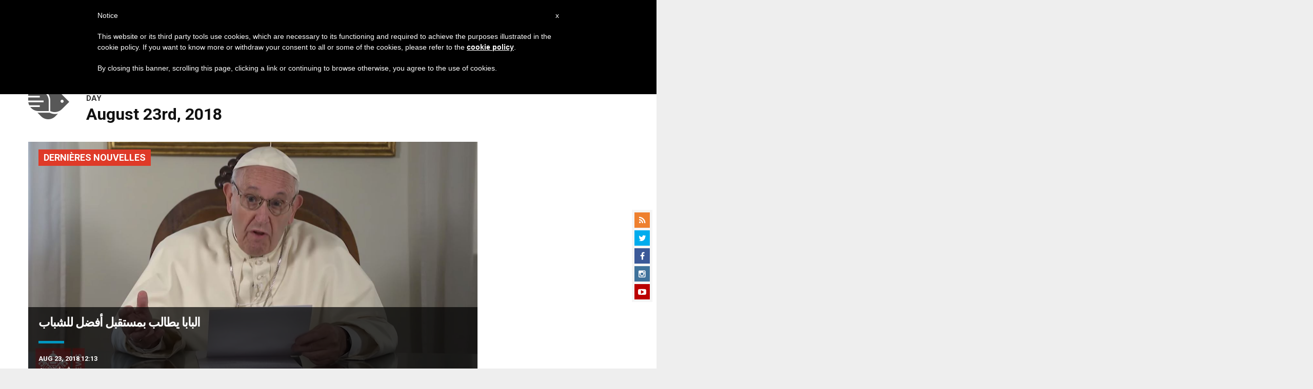

--- FILE ---
content_type: text/html; charset=UTF-8
request_url: https://ar.zenit.org/2018/08/23/
body_size: 19589
content:
<!DOCTYPE html>
<!--[if lt IE 7 ]>
<html lang="en-US" class="ie6"><![endif]-->
<!--[if IE 7 ]>
<html lang="en-US" class="ie7"><![endif]-->
<!--[if IE 8 ]>
<html lang="en-US" class="ie8"><![endif]-->
<!--[if IE 9 ]>
<html lang="en-US" class="ie9"><![endif]-->
<!--[if (gt IE 9)|!(IE)]><!-->
<html lang="en-US"><!--<![endif]-->
<head>
    <meta charset="UTF-8">
    <meta http-equiv="X-UA-Compatible" content="IE=edge">
    <meta name="viewport" content="width=device-width">
    <link rel="profile" href="https://gmpg.org/xfn/11">
    <link rel="pingback" href="https://ar.zenit.org/xmlrpc.php">
    <link href="https://maxcdn.bootstrapcdn.com/font-awesome/4.7.0/css/font-awesome.min.css" type="text/css">
<!-- DISABILITATO TEMPORANEAMENTES
    <script async src="//pagead2.googlesyndication.com/pagead/js/adsbygoogle.js"></script>
     <script> (adsbygoogle = window.adsbygoogle || []).push({ google_ad_client: "ca-pub-2750605928273933", enable_page_level_ads: true });</script>-->
	
<!-- Google ADS 
	<script async src="https://pagead2.googlesyndication.com/pagead/js/adsbygoogle.js?client=ca-pub-7448133621512387"
     crossorigin="anonymous"></script>-->
         
<!-- Google ADS  <script async src="https://pagead2.googlesyndication.com/pagead/js/adsbygoogle.js?client=ca-pub-2906450867789614"
     crossorigin="anonymous"></script>-->
       
  <!-- código de AdSense si el usuario esta logueado-->
    <!-- código de AdSense si el usuario esta logueado-->
    <script async src="https://pagead2.googlesyndication.com/pagead/js/adsbygoogle.js?client=ca-pub-2906450867789614"
     crossorigin="anonymous"></script>
         

    <!-- Start of HubSpot Embed Code -->
    <script type="text/javascript" id="hs-script-loader" async defer src="//js.hs-scripts.com/5683922.js"></script>
    <!-- End of HubSpot Embed Code -->

    
    <!-- Google Tag Manager -->
    <script>
            (function(w,d,s,l,i){w[l]=w[l]||[];w[l].push({'gtm.start':
            new Date().getTime(),event:'gtm.js'});var f=d.getElementsByTagName(s)[0],
            j=d.createElement(s),dl=l!='dataLayer'?'&l='+l:'';j.async=true;j.src=
            'https://www.googletagmanager.com/gtm.js?id='+i+dl;f.parentNode.insertBefore(j,f);
            })(window,document,'script','dataLayer','GTM-PLH9WQN');
    </script>
    <!-- End Google Tag Manager -->

        <meta name='robots' content='noindex, follow' />
	<style>img:is([sizes="auto" i], [sizes^="auto," i]) { contain-intrinsic-size: 3000px 1500px }</style>
	
	<!-- This site is optimized with the Yoast SEO plugin v24.9 - https://yoast.com/wordpress/plugins/seo/ -->
	<title>August 23, 2018 - ZENIT - Arabic</title>
	<meta property="og:locale" content="en_US" />
	<meta property="og:type" content="website" />
	<meta property="og:title" content="August 23, 2018 - ZENIT - Arabic" />
	<meta property="og:url" content="https://ar.zenit.org/2018/08/23/" />
	<meta property="og:site_name" content="ZENIT - Arabic" />
	<meta name="twitter:card" content="summary_large_image" />
	<script type="application/ld+json" class="yoast-schema-graph">{"@context":"https://schema.org","@graph":[{"@type":"CollectionPage","@id":"https://ar.zenit.org/2018/08/23/","url":"https://ar.zenit.org/2018/08/23/","name":"August 23, 2018 - ZENIT - Arabic","isPartOf":{"@id":"https://ar.zenit.org/#website"},"primaryImageOfPage":{"@id":"https://ar.zenit.org/2018/08/23/#primaryimage"},"image":{"@id":"https://ar.zenit.org/2018/08/23/#primaryimage"},"thumbnailUrl":"https://ar.zenit.org/wp-content/uploads/sites/5/2018/08/Message-pour-la-Rencontre-des-familles-de-Dublin-Vatican-News.jpg","breadcrumb":{"@id":"https://ar.zenit.org/2018/08/23/#breadcrumb"},"inLanguage":"en-US"},{"@type":"ImageObject","inLanguage":"en-US","@id":"https://ar.zenit.org/2018/08/23/#primaryimage","url":"https://ar.zenit.org/wp-content/uploads/sites/5/2018/08/Message-pour-la-Rencontre-des-familles-de-Dublin-Vatican-News.jpg","contentUrl":"https://ar.zenit.org/wp-content/uploads/sites/5/2018/08/Message-pour-la-Rencontre-des-familles-de-Dublin-Vatican-News.jpg","width":1389,"height":773},{"@type":"BreadcrumbList","@id":"https://ar.zenit.org/2018/08/23/#breadcrumb","itemListElement":[{"@type":"ListItem","position":1,"name":"Home","item":"https://ar.zenit.org/"},{"@type":"ListItem","position":2,"name":"Archives for August 23, 2018"}]},{"@type":"WebSite","@id":"https://ar.zenit.org/#website","url":"https://ar.zenit.org/","name":"ZENIT - Arabic","description":"The World Seen From Rome","potentialAction":[{"@type":"SearchAction","target":{"@type":"EntryPoint","urlTemplate":"https://ar.zenit.org/?s={search_term_string}"},"query-input":{"@type":"PropertyValueSpecification","valueRequired":true,"valueName":"search_term_string"}}],"inLanguage":"en-US"}]}</script>
	<!-- / Yoast SEO plugin. -->


<link rel='dns-prefetch' href='//www.googletagmanager.com' />
<link rel='dns-prefetch' href='//fonts.googleapis.com' />
<link rel="alternate" type="application/rss+xml" title="ZENIT - Arabic &raquo; Feed" href="https://ar.zenit.org/feed/" />
<link rel="alternate" type="application/rss+xml" title="ZENIT - Arabic &raquo; Comments Feed" href="https://ar.zenit.org/comments/feed/" />
<script type="text/javascript">
/* <![CDATA[ */
window._wpemojiSettings = {"baseUrl":"https:\/\/s.w.org\/images\/core\/emoji\/16.0.1\/72x72\/","ext":".png","svgUrl":"https:\/\/s.w.org\/images\/core\/emoji\/16.0.1\/svg\/","svgExt":".svg","source":{"concatemoji":"https:\/\/ar.zenit.org\/wp-includes\/js\/wp-emoji-release.min.js?ver=6.8.3"}};
/*! This file is auto-generated */
!function(s,n){var o,i,e;function c(e){try{var t={supportTests:e,timestamp:(new Date).valueOf()};sessionStorage.setItem(o,JSON.stringify(t))}catch(e){}}function p(e,t,n){e.clearRect(0,0,e.canvas.width,e.canvas.height),e.fillText(t,0,0);var t=new Uint32Array(e.getImageData(0,0,e.canvas.width,e.canvas.height).data),a=(e.clearRect(0,0,e.canvas.width,e.canvas.height),e.fillText(n,0,0),new Uint32Array(e.getImageData(0,0,e.canvas.width,e.canvas.height).data));return t.every(function(e,t){return e===a[t]})}function u(e,t){e.clearRect(0,0,e.canvas.width,e.canvas.height),e.fillText(t,0,0);for(var n=e.getImageData(16,16,1,1),a=0;a<n.data.length;a++)if(0!==n.data[a])return!1;return!0}function f(e,t,n,a){switch(t){case"flag":return n(e,"\ud83c\udff3\ufe0f\u200d\u26a7\ufe0f","\ud83c\udff3\ufe0f\u200b\u26a7\ufe0f")?!1:!n(e,"\ud83c\udde8\ud83c\uddf6","\ud83c\udde8\u200b\ud83c\uddf6")&&!n(e,"\ud83c\udff4\udb40\udc67\udb40\udc62\udb40\udc65\udb40\udc6e\udb40\udc67\udb40\udc7f","\ud83c\udff4\u200b\udb40\udc67\u200b\udb40\udc62\u200b\udb40\udc65\u200b\udb40\udc6e\u200b\udb40\udc67\u200b\udb40\udc7f");case"emoji":return!a(e,"\ud83e\udedf")}return!1}function g(e,t,n,a){var r="undefined"!=typeof WorkerGlobalScope&&self instanceof WorkerGlobalScope?new OffscreenCanvas(300,150):s.createElement("canvas"),o=r.getContext("2d",{willReadFrequently:!0}),i=(o.textBaseline="top",o.font="600 32px Arial",{});return e.forEach(function(e){i[e]=t(o,e,n,a)}),i}function t(e){var t=s.createElement("script");t.src=e,t.defer=!0,s.head.appendChild(t)}"undefined"!=typeof Promise&&(o="wpEmojiSettingsSupports",i=["flag","emoji"],n.supports={everything:!0,everythingExceptFlag:!0},e=new Promise(function(e){s.addEventListener("DOMContentLoaded",e,{once:!0})}),new Promise(function(t){var n=function(){try{var e=JSON.parse(sessionStorage.getItem(o));if("object"==typeof e&&"number"==typeof e.timestamp&&(new Date).valueOf()<e.timestamp+604800&&"object"==typeof e.supportTests)return e.supportTests}catch(e){}return null}();if(!n){if("undefined"!=typeof Worker&&"undefined"!=typeof OffscreenCanvas&&"undefined"!=typeof URL&&URL.createObjectURL&&"undefined"!=typeof Blob)try{var e="postMessage("+g.toString()+"("+[JSON.stringify(i),f.toString(),p.toString(),u.toString()].join(",")+"));",a=new Blob([e],{type:"text/javascript"}),r=new Worker(URL.createObjectURL(a),{name:"wpTestEmojiSupports"});return void(r.onmessage=function(e){c(n=e.data),r.terminate(),t(n)})}catch(e){}c(n=g(i,f,p,u))}t(n)}).then(function(e){for(var t in e)n.supports[t]=e[t],n.supports.everything=n.supports.everything&&n.supports[t],"flag"!==t&&(n.supports.everythingExceptFlag=n.supports.everythingExceptFlag&&n.supports[t]);n.supports.everythingExceptFlag=n.supports.everythingExceptFlag&&!n.supports.flag,n.DOMReady=!1,n.readyCallback=function(){n.DOMReady=!0}}).then(function(){return e}).then(function(){var e;n.supports.everything||(n.readyCallback(),(e=n.source||{}).concatemoji?t(e.concatemoji):e.wpemoji&&e.twemoji&&(t(e.twemoji),t(e.wpemoji)))}))}((window,document),window._wpemojiSettings);
/* ]]> */
</script>
<link rel='stylesheet' id='dashicons-css' href='https://ar.zenit.org/wp-includes/css/dashicons.min.css?ver=6.8.3' type='text/css' media='all' />
<style id='wp-emoji-styles-inline-css' type='text/css'>

	img.wp-smiley, img.emoji {
		display: inline !important;
		border: none !important;
		box-shadow: none !important;
		height: 1em !important;
		width: 1em !important;
		margin: 0 0.07em !important;
		vertical-align: -0.1em !important;
		background: none !important;
		padding: 0 !important;
	}
</style>
<link rel='stylesheet' id='wp-block-library-css' href='https://ar.zenit.org/wp-includes/css/dist/block-library/style.min.css?ver=6.8.3' type='text/css' media='all' />
<style id='classic-theme-styles-inline-css' type='text/css'>
/*! This file is auto-generated */
.wp-block-button__link{color:#fff;background-color:#32373c;border-radius:9999px;box-shadow:none;text-decoration:none;padding:calc(.667em + 2px) calc(1.333em + 2px);font-size:1.125em}.wp-block-file__button{background:#32373c;color:#fff;text-decoration:none}
</style>
<style id='wpecounter-most-viewed-block-style-inline-css' type='text/css'>
.mvpb-post-list {
    margin: 0;
    list-style: none;
}
</style>
<style id='global-styles-inline-css' type='text/css'>
:root{--wp--preset--aspect-ratio--square: 1;--wp--preset--aspect-ratio--4-3: 4/3;--wp--preset--aspect-ratio--3-4: 3/4;--wp--preset--aspect-ratio--3-2: 3/2;--wp--preset--aspect-ratio--2-3: 2/3;--wp--preset--aspect-ratio--16-9: 16/9;--wp--preset--aspect-ratio--9-16: 9/16;--wp--preset--color--black: #000000;--wp--preset--color--cyan-bluish-gray: #abb8c3;--wp--preset--color--white: #ffffff;--wp--preset--color--pale-pink: #f78da7;--wp--preset--color--vivid-red: #cf2e2e;--wp--preset--color--luminous-vivid-orange: #ff6900;--wp--preset--color--luminous-vivid-amber: #fcb900;--wp--preset--color--light-green-cyan: #7bdcb5;--wp--preset--color--vivid-green-cyan: #00d084;--wp--preset--color--pale-cyan-blue: #8ed1fc;--wp--preset--color--vivid-cyan-blue: #0693e3;--wp--preset--color--vivid-purple: #9b51e0;--wp--preset--gradient--vivid-cyan-blue-to-vivid-purple: linear-gradient(135deg,rgba(6,147,227,1) 0%,rgb(155,81,224) 100%);--wp--preset--gradient--light-green-cyan-to-vivid-green-cyan: linear-gradient(135deg,rgb(122,220,180) 0%,rgb(0,208,130) 100%);--wp--preset--gradient--luminous-vivid-amber-to-luminous-vivid-orange: linear-gradient(135deg,rgba(252,185,0,1) 0%,rgba(255,105,0,1) 100%);--wp--preset--gradient--luminous-vivid-orange-to-vivid-red: linear-gradient(135deg,rgba(255,105,0,1) 0%,rgb(207,46,46) 100%);--wp--preset--gradient--very-light-gray-to-cyan-bluish-gray: linear-gradient(135deg,rgb(238,238,238) 0%,rgb(169,184,195) 100%);--wp--preset--gradient--cool-to-warm-spectrum: linear-gradient(135deg,rgb(74,234,220) 0%,rgb(151,120,209) 20%,rgb(207,42,186) 40%,rgb(238,44,130) 60%,rgb(251,105,98) 80%,rgb(254,248,76) 100%);--wp--preset--gradient--blush-light-purple: linear-gradient(135deg,rgb(255,206,236) 0%,rgb(152,150,240) 100%);--wp--preset--gradient--blush-bordeaux: linear-gradient(135deg,rgb(254,205,165) 0%,rgb(254,45,45) 50%,rgb(107,0,62) 100%);--wp--preset--gradient--luminous-dusk: linear-gradient(135deg,rgb(255,203,112) 0%,rgb(199,81,192) 50%,rgb(65,88,208) 100%);--wp--preset--gradient--pale-ocean: linear-gradient(135deg,rgb(255,245,203) 0%,rgb(182,227,212) 50%,rgb(51,167,181) 100%);--wp--preset--gradient--electric-grass: linear-gradient(135deg,rgb(202,248,128) 0%,rgb(113,206,126) 100%);--wp--preset--gradient--midnight: linear-gradient(135deg,rgb(2,3,129) 0%,rgb(40,116,252) 100%);--wp--preset--font-size--small: 13px;--wp--preset--font-size--medium: 20px;--wp--preset--font-size--large: 36px;--wp--preset--font-size--x-large: 42px;--wp--preset--spacing--20: 0.44rem;--wp--preset--spacing--30: 0.67rem;--wp--preset--spacing--40: 1rem;--wp--preset--spacing--50: 1.5rem;--wp--preset--spacing--60: 2.25rem;--wp--preset--spacing--70: 3.38rem;--wp--preset--spacing--80: 5.06rem;--wp--preset--shadow--natural: 6px 6px 9px rgba(0, 0, 0, 0.2);--wp--preset--shadow--deep: 12px 12px 50px rgba(0, 0, 0, 0.4);--wp--preset--shadow--sharp: 6px 6px 0px rgba(0, 0, 0, 0.2);--wp--preset--shadow--outlined: 6px 6px 0px -3px rgba(255, 255, 255, 1), 6px 6px rgba(0, 0, 0, 1);--wp--preset--shadow--crisp: 6px 6px 0px rgba(0, 0, 0, 1);}:where(.is-layout-flex){gap: 0.5em;}:where(.is-layout-grid){gap: 0.5em;}body .is-layout-flex{display: flex;}.is-layout-flex{flex-wrap: wrap;align-items: center;}.is-layout-flex > :is(*, div){margin: 0;}body .is-layout-grid{display: grid;}.is-layout-grid > :is(*, div){margin: 0;}:where(.wp-block-columns.is-layout-flex){gap: 2em;}:where(.wp-block-columns.is-layout-grid){gap: 2em;}:where(.wp-block-post-template.is-layout-flex){gap: 1.25em;}:where(.wp-block-post-template.is-layout-grid){gap: 1.25em;}.has-black-color{color: var(--wp--preset--color--black) !important;}.has-cyan-bluish-gray-color{color: var(--wp--preset--color--cyan-bluish-gray) !important;}.has-white-color{color: var(--wp--preset--color--white) !important;}.has-pale-pink-color{color: var(--wp--preset--color--pale-pink) !important;}.has-vivid-red-color{color: var(--wp--preset--color--vivid-red) !important;}.has-luminous-vivid-orange-color{color: var(--wp--preset--color--luminous-vivid-orange) !important;}.has-luminous-vivid-amber-color{color: var(--wp--preset--color--luminous-vivid-amber) !important;}.has-light-green-cyan-color{color: var(--wp--preset--color--light-green-cyan) !important;}.has-vivid-green-cyan-color{color: var(--wp--preset--color--vivid-green-cyan) !important;}.has-pale-cyan-blue-color{color: var(--wp--preset--color--pale-cyan-blue) !important;}.has-vivid-cyan-blue-color{color: var(--wp--preset--color--vivid-cyan-blue) !important;}.has-vivid-purple-color{color: var(--wp--preset--color--vivid-purple) !important;}.has-black-background-color{background-color: var(--wp--preset--color--black) !important;}.has-cyan-bluish-gray-background-color{background-color: var(--wp--preset--color--cyan-bluish-gray) !important;}.has-white-background-color{background-color: var(--wp--preset--color--white) !important;}.has-pale-pink-background-color{background-color: var(--wp--preset--color--pale-pink) !important;}.has-vivid-red-background-color{background-color: var(--wp--preset--color--vivid-red) !important;}.has-luminous-vivid-orange-background-color{background-color: var(--wp--preset--color--luminous-vivid-orange) !important;}.has-luminous-vivid-amber-background-color{background-color: var(--wp--preset--color--luminous-vivid-amber) !important;}.has-light-green-cyan-background-color{background-color: var(--wp--preset--color--light-green-cyan) !important;}.has-vivid-green-cyan-background-color{background-color: var(--wp--preset--color--vivid-green-cyan) !important;}.has-pale-cyan-blue-background-color{background-color: var(--wp--preset--color--pale-cyan-blue) !important;}.has-vivid-cyan-blue-background-color{background-color: var(--wp--preset--color--vivid-cyan-blue) !important;}.has-vivid-purple-background-color{background-color: var(--wp--preset--color--vivid-purple) !important;}.has-black-border-color{border-color: var(--wp--preset--color--black) !important;}.has-cyan-bluish-gray-border-color{border-color: var(--wp--preset--color--cyan-bluish-gray) !important;}.has-white-border-color{border-color: var(--wp--preset--color--white) !important;}.has-pale-pink-border-color{border-color: var(--wp--preset--color--pale-pink) !important;}.has-vivid-red-border-color{border-color: var(--wp--preset--color--vivid-red) !important;}.has-luminous-vivid-orange-border-color{border-color: var(--wp--preset--color--luminous-vivid-orange) !important;}.has-luminous-vivid-amber-border-color{border-color: var(--wp--preset--color--luminous-vivid-amber) !important;}.has-light-green-cyan-border-color{border-color: var(--wp--preset--color--light-green-cyan) !important;}.has-vivid-green-cyan-border-color{border-color: var(--wp--preset--color--vivid-green-cyan) !important;}.has-pale-cyan-blue-border-color{border-color: var(--wp--preset--color--pale-cyan-blue) !important;}.has-vivid-cyan-blue-border-color{border-color: var(--wp--preset--color--vivid-cyan-blue) !important;}.has-vivid-purple-border-color{border-color: var(--wp--preset--color--vivid-purple) !important;}.has-vivid-cyan-blue-to-vivid-purple-gradient-background{background: var(--wp--preset--gradient--vivid-cyan-blue-to-vivid-purple) !important;}.has-light-green-cyan-to-vivid-green-cyan-gradient-background{background: var(--wp--preset--gradient--light-green-cyan-to-vivid-green-cyan) !important;}.has-luminous-vivid-amber-to-luminous-vivid-orange-gradient-background{background: var(--wp--preset--gradient--luminous-vivid-amber-to-luminous-vivid-orange) !important;}.has-luminous-vivid-orange-to-vivid-red-gradient-background{background: var(--wp--preset--gradient--luminous-vivid-orange-to-vivid-red) !important;}.has-very-light-gray-to-cyan-bluish-gray-gradient-background{background: var(--wp--preset--gradient--very-light-gray-to-cyan-bluish-gray) !important;}.has-cool-to-warm-spectrum-gradient-background{background: var(--wp--preset--gradient--cool-to-warm-spectrum) !important;}.has-blush-light-purple-gradient-background{background: var(--wp--preset--gradient--blush-light-purple) !important;}.has-blush-bordeaux-gradient-background{background: var(--wp--preset--gradient--blush-bordeaux) !important;}.has-luminous-dusk-gradient-background{background: var(--wp--preset--gradient--luminous-dusk) !important;}.has-pale-ocean-gradient-background{background: var(--wp--preset--gradient--pale-ocean) !important;}.has-electric-grass-gradient-background{background: var(--wp--preset--gradient--electric-grass) !important;}.has-midnight-gradient-background{background: var(--wp--preset--gradient--midnight) !important;}.has-small-font-size{font-size: var(--wp--preset--font-size--small) !important;}.has-medium-font-size{font-size: var(--wp--preset--font-size--medium) !important;}.has-large-font-size{font-size: var(--wp--preset--font-size--large) !important;}.has-x-large-font-size{font-size: var(--wp--preset--font-size--x-large) !important;}
:where(.wp-block-post-template.is-layout-flex){gap: 1.25em;}:where(.wp-block-post-template.is-layout-grid){gap: 1.25em;}
:where(.wp-block-columns.is-layout-flex){gap: 2em;}:where(.wp-block-columns.is-layout-grid){gap: 2em;}
:root :where(.wp-block-pullquote){font-size: 1.5em;line-height: 1.6;}
</style>
<link rel='stylesheet' id='ctf_styles-css' href='https://ar.zenit.org/wp-content/plugins/custom-twitter-feeds/css/ctf-styles.min.css?ver=2.3.1' type='text/css' media='all' />
<link rel='stylesheet' id='post-views-counter-frontend-css' href='https://ar.zenit.org/wp-content/plugins/post-views-counter/css/frontend.min.css?ver=1.4.7' type='text/css' media='all' />
<link rel='stylesheet' id='url-shortify-css' href='https://ar.zenit.org/wp-content/plugins/url-shortify/lite/dist/styles/url-shortify.css?ver=1.10.5.1' type='text/css' media='all' />
<link rel='stylesheet' id='dynamic-theme-style-css' href='https://ar.zenit.org/wp-content/themes/zenit-2018/css/dynamic-style.css?ver=1.0.0' type='text/css' media='all' />
<style id='dynamic-theme-style-inline-css' type='text/css'>
.menu-category-color-1:before {background: #7CFF86;}.menu-category-color-60005:before {background: #a235b8;}.menu-category-color-69578:before {background: #00AA85;}.menu-category-color-65858:before {background: #FF0F00;}.menu-category-color-69534:before {background: #6300D3;}.menu-category-color-65760:before {background: #595959;}.menu-category-color-65669:before {background: #D50184;}.menu-category-color-67465:before {background: #7CDD9E;}.menu-category-color-66256:before {background: #2680FF;}.menu-category-color-66708:before {background: #FFC444;}.menu-category-color-40007:before {background: #f37634;}.menu-category-color-69709:before {background: #590200;}.menu-category-color-65821:before {background: #00AA85;}.menu-category-color-65673:before {background: #00FF5C;}.menu-category-color-60002:before {background: #a235b8;}.menu-category-color-65389:before {background: #2680FF;}.menu-category-color-65994:before {background: #81AC04;}.menu-category-color-20000:before {background: #f3d166;}.menu-category-color-70963:before {background: #3587FF;}.menu-category-color-70955:before {background: #3587FF;}.menu-category-color-69984:before {background: #D50658;}.menu-category-color-65839:before {background: #845B00;}.menu-category-color-69656:before {background: #FF0B57;}.menu-category-color-65729:before {background: #EF9227;}.menu-category-color-40000:before {background: #f37634;}.menu-category-color-20006:before {background: #f3d166;}.menu-category-color-71256:before {background: #1D53D3;}.menu-category-color-30003:before {background: #df3a28;}.menu-category-color-65664:before {background: #00F408;}.menu-category-color-65670:before {background: #008559;}.menu-category-color-65993:before {background: #590200;}.menu-category-color-65860:before {background: #845B00;}.menu-category-color-65711:before {background: #3587FF;}.menu-category-color-65698:before {background: #1BA6FF;}.menu-category-color-30002:before {background: #df3a28;}.menu-category-color-30005:before {background: #df3a28;}.menu-category-color-65696:before {background: #C7CC04;}.menu-category-color-65848:before {background: #00AB5A;}.menu-category-color-69536:before {background: #0AA8D3;}.menu-category-color-30004:before {background: #df3a28;}.menu-category-color-20005:before {background: #f3d166;}.menu-category-color-30001:before {background: #df3a28;}.menu-category-color-60000:before {background: #a235b8;}.menu-category-color-64589:before {background: #008559;}.menu-category-color-20001:before {background: #f3d166;}.menu-category-color-65728:before {background: #1582D3;}.menu-category-color-40004:before {background: #f37634;}.menu-category-color-30000:before {background: #df3a28;}.menu-category-color-65822:before {background: #7CDD9E;}.menu-category-color-40008:before {background: #f37634;}.menu-category-color-20004:before {background: #f3d166;}.menu-category-color-60004:before {background: #a235b8;}.menu-category-color-68666:before {background: #15EAEA;}.menu-category-color-60001:before {background: #a235b8;}.menu-category-color-40009:before {background: #f37634;}.menu-category-color-40001:before {background: #f37634;}.menu-category-color-65679:before {background: #0AA8D3;}.menu-category-color-65991:before {background: #D658AA;}.menu-category-color-67626:before {background: #AB0600;}.menu-category-color-20007:before {background: #f3d166;}.menu-category-color-40006:before {background: #f37634;}.menu-category-color-65676:before {background: #595959;}.menu-category-color-65813:before {background: #ADD2FF;}.menu-category-color-40005:before {background: #f37634;}.menu-category-color-66298:before {background: #1BA6FF;}.menu-category-color-65678:before {background: #E81B10;}.menu-category-color-65803:before {background: #D40A00;}.menu-category-color-40003:before {background: #f37634;}.menu-category-color-67791:before {background: #54AB5A;}.menu-category-color-69683:before {background: #8A00D3;}.menu-category-color-66478:before {background: #B251FE;}.menu-category-color-20003:before {background: #f3d166;}.menu-category-color-60003:before {background: #a235b8;}.menu-category-color-65828:before {background: #00D3AB;}.menu-category-color-65867:before {background: #00D508;}.menu-category-color-67153:before {background: #D40A00;}.menu-category-color-65939:before {background: #00CB07;}.menu-category-color-65927:before {background: #E81B10;}.menu-category-color-65680:before {background: #FF5B84;}.menu-category-color-65672:before {background: #6300D3;}.menu-category-color-40002:before {background: #f37634;}.menu-category-color-66784:before {background: #FF5E00;}.menu-category-color-65695:before {background: #D50658;}.menu-category-color-67383:before {background: #1A1A1A;}.menu-category-color-66633:before {background: #D50658;}.menu-category-color-20002:before {background: #f3d166;}.menu-category-color-50000:before {background: #00b85d;}.menu-category-color-65674:before {background: #8D00FE;}.menu-category-color-65671:before {background: #D35C00;}.menu-category-color-67486:before {background: #7CC942;}.menu-category-color-66440:before {background: #005A01;}
</style>
<link rel='stylesheet' id='font-awesome-css' href='https://ar.zenit.org/wp-content/themes/wp-prosperity/fonts/font-awesome/css/font-awesome.min.css?ver=4.4.0' type='text/css' media='all' />
<link rel='stylesheet' id='bootstrap-css' href='https://ar.zenit.org/wp-content/themes/wp-prosperity/bootstrap.min.css?ver=3.3.1' type='text/css' media='all' />
<link rel='stylesheet' id='Roboto-css' href='//fonts.googleapis.com/css?family=Roboto%3Aitalic%2C700%2C700italic&#038;subset=latin&#038;ver=6.8.3' type='text/css' media='all' />
<link rel='stylesheet' id='wp_mailjet_form_builder_widget-widget-front-styles-css' href='https://ar.zenit.org/wp-content/plugins/mailjet-for-wordpress/src/widgetformbuilder/css/front-widget.css?ver=5.5.2' type='text/css' media='all' />
<link rel='stylesheet' id='upw_theme_standard-css' href='https://ar.zenit.org/wp-content/plugins/ultimate-posts-widget/css/upw-theme-standard.min.css?ver=6.8.3' type='text/css' media='all' />
<link rel='stylesheet' id='theme-style-min-css' href='https://ar.zenit.org/wp-content/themes/zenit-2018/css/theme-style.min.css?ver=1.0' type='text/css' media='all' />

<script  type="text/javascript" class=" _iub_cs_skip" type="text/javascript" id="iubenda-head-inline-scripts-0">
/* <![CDATA[ */

	var _iub = _iub || [];
	_iub.csConfiguration = {
		cookiePolicyId: 8100962,
		siteId: 792993,
		lang: "en"
	};
	(function (w, d) {
		var loader = function () { var s = d.createElement("script"), tag = d.getElementsByTagName("script")[0]; s.src = "//cdn.iubenda.com/cookie_solution/stable/iubenda_cs.js"; tag.parentNode.insertBefore(s, tag); };
		if (w.addEventListener) { w.addEventListener("load", loader, false); } else if (w.attachEvent) { w.attachEvent("onload", loader); } else { w.onload = loader; }
	})(window, document);
/* ]]> */
</script>
<script type="text/javascript" src="https://ar.zenit.org/wp-includes/js/jquery/jquery.min.js?ver=3.7.1" id="jquery-core-js"></script>
<script type="text/javascript" src="https://ar.zenit.org/wp-includes/js/jquery/jquery-migrate.min.js?ver=3.4.1" id="jquery-migrate-js"></script>
<script type="text/javascript" id="url-shortify-js-extra">
/* <![CDATA[ */
var usParams = {"ajaxurl":"https:\/\/ar.zenit.org\/wp-admin\/admin-ajax.php"};
/* ]]> */
</script>
<script type="text/javascript" src="https://ar.zenit.org/wp-content/plugins/url-shortify/lite/dist/scripts/url-shortify.js?ver=1.10.5.1" id="url-shortify-js"></script>

<!-- Google tag (gtag.js) snippet added by Site Kit -->

<!-- Google Analytics snippet added by Site Kit -->
<script type="text/javascript" src="https://www.googletagmanager.com/gtag/js?id=GT-NSV79ZD" id="google_gtagjs-js" async></script>
<script type="text/javascript" id="google_gtagjs-js-after">
/* <![CDATA[ */
window.dataLayer = window.dataLayer || [];function gtag(){dataLayer.push(arguments);}
gtag("set","linker",{"domains":["ar.zenit.org"]});
gtag("js", new Date());
gtag("set", "developer_id.dZTNiMT", true);
gtag("config", "GT-NSV79ZD");
/* ]]> */
</script>

<!-- End Google tag (gtag.js) snippet added by Site Kit -->
<!--[if lt IE 9]>
<script type="text/javascript" src="https://ar.zenit.org/wp-content/themes/zenit-2018/js/html5-shiv.js?ver=3.7.3" id="zenit-html5-js"></script>
<![endif]-->
<link rel="https://api.w.org/" href="https://ar.zenit.org/wp-json/" /><link rel="EditURI" type="application/rsd+xml" title="RSD" href="https://ar.zenit.org/xmlrpc.php?rsd" />
<meta name="generator" content="WordPress 6.8.3" />
<meta name="generator" content="Site Kit by Google 1.124.0" />    <style>
    .custom-popular-posts {
        width: 100%;
    }
    
    .custom-popular-item {
        display: flex;
        align-items: flex-start;
        margin-bottom: 15px;
        padding-bottom: 15px;
        border-bottom: 1px solid #eee;
        gap: 12px;
    }
    
    .custom-thumbnail {
        flex: 0 0 70px;
    }
    
    .custom-thumbnail img {
        width: 70px !important;
        height: 70px !important;
        object-fit: cover !important;
        border-radius: 4px !important;
    }
    
    .default-thumb {
        width: 70px;
        height: 70px;
        background: #f0f0f0;
        border-radius: 4px;
        display: flex;
        align-items: center;
        justify-content: center;
        color: #999;
        font-size: 20px;
    }
    
    .custom-content {
        flex: 1;
    }
    
    .custom-content a {
        text-decoration: none;
        font-weight: 500;
        line-height: 1.4;
        color: #333;
        font-size: 14px;
        display: block;
    }
    
    .custom-content a:hover {
        color: #0073aa;
    }
    
    .post-date {
        font-size: 11px !important;
        color: #666 !important;
        margin-top: 5px !important;
    }
    </style>
    <meta name="viewport" content="width=device-width, initial-scale=1" />

<!-- Custom Styles from Theme Setting Page -->
<style type="text/css">
.site-container, .unboxed .site-inner, .unboxed .wrap { max-width:1360px; }
.unboxed .slideslider .flex-caption-wrap { max-width:1360px !important; }
.site-header .wrap { height:80px;}
.entry-footer .entry-meta { padding:0; background:transparent; }
h1.site-title, .site-title { font-family:Roboto;font-size:30px;text-transform:none; }
h1,h2,h3,h4,h5,h6 { font-family:Roboto;text-transform:none; }
h2.widgettitle, h2.widget-title {font-size:24px;}
h1 {font-size:48px;}
h2 {font-size:28px;}
h3 {font-size:26px;}
h4 {font-size:24px;}
h5 {font-size:20px;}
h6 {font-size:18px;}
h1 {letter-spacing:-1px;}
h2 {letter-spacing:-1px;}
body { font-family:Roboto;font-size:18px;line-height:1.5;text-transform:none; }
.site-inner .sidebar { font-family:Roboto;font-size:14px;line-height:1.5;text-transform:none; }
.nav-primary { font-family:Roboto;font-size:14px;text-transform:none; }
.nav-secondary { font-family:Roboto;font-size:15px;text-transform:none; }
.nav-fixed { font-family:Roboto;font-size:14px;text-transform:none; }
.comment-metadata,.wp-caption,.wp-caption-text,.entry-caption,.gallery-caption,.entry-media .thumb-caption,.sitemap-entry-meta,.entry-meta { font-family:Roboto;font-size:14px;text-transform:none; }
.site-container { border: 0; }
.site-container { border-color:#0196be; }
.site-header { background-color:#ffffff !important;}
.darkheader .site-header { background-color:#ffffff !important;}
.site-header { border-color:#ffffff !important;}
.darkheader .site-header { border-color:#ffffff !important;}
.site-title { color:#ffffff!important;}
.darkheader .site-title { color:#ffffff!important;}
.site-inner-wrap { color:#333333; }
h2.feat-title { background-color:#ffffff; }
h2.feat-title { padding:0 0 3px; }
h2.feat-title { background-image:url(https://ar.zenit.org/wp-content/themes/wp-prosperity/images/dotted-line.png); background-position:bottom left; background-repeat:repeat-x; }
#footer-widgets {
    padding: 80px 0 10px;
    margin: 0 auto;
    background: white;
    border-top: 1px solid transparent;
    color: #999;
}
.mailpoet{float:right;}
.mailpoet1{clear:both;float:right;}
#mailpoet_form_1 .mailpoet_text, #mailpoet_form_1 .mailpoet_textarea
{text-align:right;}
.donation-block{display:none;}
#custom_html-7.widget_text .widget-wrap 
{height:auto;background:#0196be;padding-bottom:70px!important;padding-top:10px!important;}
.flex-viewport {
    max-height: 2000px;
    -webkit-transition: all 1s ease;
    -moz-transition: all 1s ease;
    transition: all 1s ease;
    direction: ltr
}

h1.entry-title {
    line-height: 44px;
}
h2.feat-title a {
    letter-spacing: .2px;
}
.ep-left h2.entry-title {
    font-size:48px;
	line-height:1.0;
	}
    
.ep-right h2.entry-title {
    font-size:20px;
	line-height:1.2;
	letter-spacing:0;
	}
.more-headlines h2.entry-title {
    font-size:17px;
    line-height:1.2;
    letter-spacing:0;
    }    
.home-mid h2.entry-title {
    letter-spacing:0;
	font-size:24px;
	line-height:1.1;
	}
.home-mid .postcat {
    font-size:15px;
	font-weight:bold;
	text-transform:uppercase;
	letter-spacing:0.5px;
	}
.home-mid-excerpt {
    line-height:1.5;
	font-size:14px;
	}
.home-mid .smallthumb h2.entry-title {
    font-size:18px;
	line-height:1.2;
	}
.smallthumb .home-mid-excerpt {
    line-height:1.4em;
	max-height:3.8em;
	font-size:13px;
	}
    .home-mid .smallthumb .postcat {
    font-size:14px;
	}
    div.single-entry-excerpt p {
    font-size: 24px;
    line-height: 30px;
}
div.upw-content blockquote p {
    font-weight: bold;
    font-family: Lucida Grande;
    font-size: 16px;
    font-style: italic;
}

div.upw-content p {
    font-weight: bold;
    font-style: italic;
    font-family: Lucida Grande;
}
form.validate {
    background-color: #faf7fa;
}

p.email-intro {
    font-weight: bold;
    font-family: Lucida Grande;
}

.home-ad,
.home-ad .wrap,
.ep-left .lg-feat-excerpt { 
    overflow:hidden !important; 
    }
</style>
<style class="wpcode-css-snippet">.article-listing .articles-container .articles article {
  
    opacity: 1!important;
}</style><link rel="icon" href="https://ar.zenit.org/wp-content/uploads/sites/5/2020/07/f4ae4282-cropped-02798b16-favicon_1.png" sizes="32x32" />
<link rel="icon" href="https://ar.zenit.org/wp-content/uploads/sites/5/2020/07/f4ae4282-cropped-02798b16-favicon_1.png" sizes="192x192" />
<link rel="apple-touch-icon" href="https://ar.zenit.org/wp-content/uploads/sites/5/2020/07/f4ae4282-cropped-02798b16-favicon_1.png" />
<meta name="msapplication-TileImage" content="https://ar.zenit.org/wp-content/uploads/sites/5/2020/07/f4ae4282-cropped-02798b16-favicon_1.png" />
<style>.shorten_url { 
	   padding: 10px 10px 10px 10px ; 
	   border: 1px solid #AAAAAA ; 
	   background-color: #EEEEEE ;
}</style></head>

<body class="archive date wp-theme-wp-prosperity wp-child-theme-zenit-2018 c-sw two-column unboxed" itemscope="itemscope" itemtype="https://schema.org/WebPage">

<!-- Google Tag Manager (noscript) -->
<noscript>
    <iframe src="https://www.googletagmanager.com/ns.html?id=GTM-PLH9WQN" height="0" width="0" style="display:none;visibility:hidden"></iframe>
</noscript>
<!-- End Google Tag Manager (noscript) -->


<!-- OUTER SITE CONTAINER (.site-container) -->
<div class="site-container">

    

    <!-- SITE HEADER (.site-header) -->
    <header class="site-header" itemscope="itemscope" itemtype="https://schema.org/WPHeader">

        <div class="wrap row align-items-center">
            <div class="col-12 col-md-auto site-branding">

                <a href="https://ar.zenit.org/" title="ZENIT &#8211; Arabic" rel="home">
                    <div class="site-title" itemprop="headline">
                                            <span class="site-logo">
                            <img src="https://ar.zenit.org/wp-content/uploads/sites/5/2022/07/ar-logo-header_.png" alt="ZENIT &#8211; Arabic" width="200"/>
                        </span>
                                        </div>
                </a>

                <nav class="nav-primary nav-primary-mobile" itemscope="itemscope" itemtype="https://schema.org/SiteNavigationElement">
                    <div class="wrap">
                        <span class="menu-toggle">
                            <i class="fa fa-navicon"></i>
                        </span>
                        <ul id="topnav" class="nav-menu"><li id="menu-item-46189" class="menu-item menu-item-type-taxonomy menu-item-object-category menu-item-46189 menu-category-color-20000"><a href="https://ar.zenit.org/category/pope-francis/">البابا فرنسيس</a></li>
<li id="menu-item-46190" class="menu-item menu-item-type-taxonomy menu-item-object-category menu-item-46190 menu-category-color-30000"><a href="https://ar.zenit.org/category/rome/">روما</a></li>
<li id="menu-item-46191" class="menu-item menu-item-type-taxonomy menu-item-object-category menu-item-46191 menu-category-color-40000"><a href="https://ar.zenit.org/category/church-and-world/">الكنيسة والعالم</a></li>
<li id="menu-item-46192" class="menu-item menu-item-type-taxonomy menu-item-object-category menu-item-46192 menu-category-color-50000"><a href="https://ar.zenit.org/category/documents-2/">وثائق</a></li>
<li id="menu-item-46193" class="menu-item menu-item-type-custom menu-item-object-custom menu-item-46193"><a href="https://regnumchristi.iraiser.eu/zenit/~mon-don?_cv=1">تبرع</a></li>
</ul>                    </div>
                <nav>
                        
            </div><!-- .site-branding -->

            <div class="col-12 col-md-auto header-main-menu d-flex align-items-center">
                <ul id="secnav" class="nav-menu"><li id="menu-item-46181" class="menu-item menu-item-type-taxonomy menu-item-object-category menu-item-46181 menu-category-color-20000"><a href="https://ar.zenit.org/category/pope-francis/">البابا فرنسيس</a></li>
<li id="menu-item-46182" class="menu-item menu-item-type-taxonomy menu-item-object-category menu-item-46182 menu-category-color-30000"><a href="https://ar.zenit.org/category/rome/">روما</a></li>
<li id="menu-item-46179" class="menu-item menu-item-type-taxonomy menu-item-object-category menu-item-46179 menu-category-color-40000"><a href="https://ar.zenit.org/category/church-and-world/">الكنيسة والعالم</a></li>
<li id="menu-item-46180" class="menu-item menu-item-type-taxonomy menu-item-object-category menu-item-46180 menu-category-color-50000"><a href="https://ar.zenit.org/category/documents-2/">وثائق</a></li>
<li id="menu-item-46183" class="menu-item menu-item-type-custom menu-item-object-custom menu-item-46183"><a target="_blank" href="https://regnumchristi.iraiser.eu/zenit/~mon-don?_cv=1">تبرع</a></li>
</ul>            </div>

            <div class="col-md-auto d-flex align-items-center right-content mission-edition-container">

                <a href="/mission-the-zenit-project/">
                    <div class="mission">
                        <img src="https://ar.zenit.org/wp-content/themes/zenit-2018/images/mission.png">
                        <p>Mission</p>
                    </div>
                </a>

                                    <div class="search-button">
                        <i class="fa fa-search"></i>
                    </div>
                
                <div class="edition-drop">
                    <ul class="edition-list">
                        <li>
                            <span>
                                <i class="fa fa-globe" aria-hidden="true"></i>
                                <span class="site-lang">
                                    AR                                </span>
                                <i class="fa fa-caret-down"></i>
                            </span>
                            <ul id="menu-edition-dropdown" class="edition-list"><li id="menu-item-46184" class="menu-item menu-item-type-custom menu-item-object-custom menu-item-46184"><a href="https://zenit.org/">English</a></li>
<li id="menu-item-46185" class="menu-item menu-item-type-custom menu-item-object-custom menu-item-46185"><a href="https://it.zenit.org/">Italiano</a></li>
<li id="menu-item-46186" class="menu-item menu-item-type-custom menu-item-object-custom menu-item-46186"><a href="https://es.zenit.org/">Español</a></li>
<li id="menu-item-46187" class="menu-item menu-item-type-custom menu-item-object-custom menu-item-46187"><a href="https://fr.zenit.org">Français</a></li>
<li id="menu-item-46188" class="menu-item menu-item-type-custom menu-item-object-custom menu-item-home menu-item-46188"><a href="https://ar.zenit.org">العربية</a></li>
</ul>                        </li>
                    </ul>
                </div>
                
                <div class="nav-primary nav-primary-toggle mobile" itemscope="itemscope" itemtype="https://schema.org/SiteNavigationElement">
                    <span class="menu-toggle">
                        <i class="fa fa-navicon"></i>
                    </span>
                </div>

            </div>

            <nav class="nav-primary nav-primary-menu mobile" itemscope="itemscope" itemtype="https://schema.org/SiteNavigationElement">
                <ul class="nav-menu">

                    <li class="menu-item menu-item-type-taxonomy menu-item-object-category menu-item-46189 menu-category-color-20000"><a href="https://ar.zenit.org/category/pope-francis/">البابا فرنسيس</a></li>
<li class="menu-item menu-item-type-taxonomy menu-item-object-category menu-item-46190 menu-category-color-30000"><a href="https://ar.zenit.org/category/rome/">روما</a></li>
<li class="menu-item menu-item-type-taxonomy menu-item-object-category menu-item-46191 menu-category-color-40000"><a href="https://ar.zenit.org/category/church-and-world/">الكنيسة والعالم</a></li>
<li class="menu-item menu-item-type-taxonomy menu-item-object-category menu-item-46192 menu-category-color-50000"><a href="https://ar.zenit.org/category/documents-2/">وثائق</a></li>
<li class="menu-item menu-item-type-custom menu-item-object-custom menu-item-46193"><a href="https://regnumchristi.iraiser.eu/zenit/~mon-don?_cv=1">تبرع</a></li>

                </ul>
            </nav>

        </div>
        <!-- .wrap -->

    </header>
    <!-- END SITE HEADER (.site-header) -->



    <!-- TOPBAR SEARCH FORM (.topnav-search) -->
    <div class="topnav-search">
        <div class="wrap">
            <form method="get" class="search-form clearfix" action="https://ar.zenit.org/">
	<label><span class="screen-reader-text">اكتب كلمات البحث هنا</span></label>
	<i class="fa fa-search"></i>
	<input type="text" class="search-field" placeholder="اكتب كلمات البحث هنا" value="" name="s" title="اكتب كلمات البحث هنا" /><input type="submit" class="search-submit" value="بحث" />
</form>        </div>
    </div><!-- .topnav-search) -->
    <!-- END SEARCH FORM (.topnav-search) -->
<!-- HEADER NAVIGATION (.nav-secondary) -->
<div class="sub-header-menu">
    <div class="wrap-container">

        <div class="ticker-wrap hot-topics">
            <div class="ht-title">
                مواضيع الساعة            </div>
            <div class="ticker">
                
                                        <div class="ticker__item">
                            <a href="https://ar.zenit.org/2026/01/09/%d9%81%d9%8a-%d9%83%d8%a7%d9%86%d9%88%d9%86-%d8%a7%d9%84%d8%ab%d8%a7%d9%86%d9%8a-2026%d8%8c-%d8%a7%d9%84%d8%a8%d8%a7%d8%a8%d8%a7-%d9%8a%d8%af%d8%b9%d9%88-%d8%a5%d9%84%d9%89-%d8%a7%d9%84%d8%b5%d9%84/" rel="bookmark">
                                في كانون الثاني 2026، البابا يدعو إلى الصلاة مع كلمة الله                            </a>
                        </div>
                                            <div class="ticker__item">
                            <a href="https://ar.zenit.org/2026/01/08/%d8%b9%d9%86%d8%a7%d9%88%d9%8a%d9%86-%d9%86%d8%b4%d8%b1%d8%a9-%d8%a7%d9%84%d8%ae%d9%85%d9%8a%d8%b3-8-%d9%83%d8%a7%d9%86%d9%88%d9%86-%d8%a7%d9%84%d8%ab%d9%91%d8%a7%d9%86%d9%8a-2026/" rel="bookmark">
                                عناوين نشرة الخميس 8 كانون الثّاني 2026: ليست الكنيسة هي الجاذبة بل المسيح                            </a>
                        </div>
                                            <div class="ticker__item">
                            <a href="https://ar.zenit.org/2026/01/08/%d8%a7%d9%84%d9%83%d9%86%d9%8a%d8%b3%d8%a9-%d9%84%d8%a7-%d8%aa%d9%82%d9%88%d9%85-%d8%a8%d8%a7%d9%84%d8%a8%d8%ad%d8%ab-%d8%b9%d9%86-%d8%a3%d8%aa%d8%a8%d8%a7%d8%b9-%d9%84%d9%87%d8%a7%d8%8c-%d8%a8%d9%84/" rel="bookmark">
                                الكنيسة لا تقوم بالبحث عن أتباع لها، بل تنمو بالأحرى عن طريق الجاذبيّة                            </a>
                        </div>
                                            <div class="ticker__item">
                            <a href="https://ar.zenit.org/2026/01/08/%d8%a7%d9%84%d8%a8%d8%a7%d8%a8%d8%a7-%d9%82%d8%af-%d9%8a%d8%b2%d9%88%d8%b1-%d8%a5%d8%b3%d8%a8%d8%a7%d9%86%d9%8a%d8%a7-%d9%87%d8%b0%d8%a7-%d9%85%d8%a7-%d9%86%d8%b9%d8%b1%d9%81%d9%87/" rel="bookmark">
                                البابا قد يزور إسبانيا: هذا ما نعرفه                            </a>
                        </div>
                                            <div class="ticker__item">
                            <a href="https://ar.zenit.org/2026/01/08/%d8%a7%d9%84%d9%85%d8%aa%d8%b7%d9%88%d9%91%d8%b9%d9%88%d9%86-%d9%87%d9%85-%d8%a2%d8%ae%d8%b1-%d9%85%d9%86-%d8%b9%d8%a8%d8%b1%d9%88%d8%a7-%d8%a7%d9%84%d8%a8%d8%a7%d8%a8-%d8%a7%d9%84%d9%85%d9%82%d8%af/" rel="bookmark">
                                المتطوّعون هم آخر من عبروا الباب المقدس                            </a>
                        </div>
                                            <div class="ticker__item">
                            <a href="https://ar.zenit.org/2026/01/08/%d9%85%d8%b9%d9%84%d9%88%d9%85%d8%a7%d8%aa%d9%86%d8%a7-%d8%ad%d9%88%d9%84-%d9%85%d9%82%d8%a8%d8%b1%d8%a9-%d8%a7%d9%84%d9%81%d8%a7%d8%aa%d9%8a%d9%83%d8%a7%d9%86-%d9%88%d9%82%d8%a8%d8%b1-%d8%a8%d8%b7/" rel="bookmark">
                                معلوماتنا حول مقبرة الفاتيكان وقبر بطرس ستتجدّد                            </a>
                        </div>
                                            <div class="ticker__item">
                            <a href="https://ar.zenit.org/2026/01/07/%d8%b9%d9%86%d8%a7%d9%88%d9%8a%d9%86-%d9%86%d8%b4%d8%b1%d8%a9-%d8%a7%d9%84%d8%a3%d8%b1%d8%a8%d8%b9%d8%a7%d8%a1-7-%d9%83%d8%a7%d9%86%d9%88%d9%86-%d8%a7%d9%84%d8%ab%d9%91%d8%a7%d9%86%d9%8a-2026/" rel="bookmark">
                                عناوين نشرة الأربعاء 7 كانون الثّاني 2026: إعادة قراءة السنة                            </a>
                        </div>
                                            <div class="ticker__item">
                            <a href="https://ar.zenit.org/2026/01/07/%d8%a7%d9%84%d9%85%d8%ac%d9%85%d8%b9-%d8%a7%d9%84%d9%81%d8%a7%d8%aa%d9%8a%d9%83%d8%a7%d9%86%d9%8a-%d8%a7%d9%84%d8%ab%d8%a7%d9%86%d9%8a-%d8%a7%d9%84%d9%86%d9%91%d8%b9%d9%85%d8%a9-%d8%a7%d9%84%d9%83/" rel="bookmark">
                                المجمع الفاتيكاني الثاني&#8230; النّعمة الكبرى التي أعطاها الله للكنيسة في القرن العشرين                            </a>
                        </div>
                                            <div class="ticker__item">
                            <a href="https://ar.zenit.org/2026/01/07/%d8%a7%d9%84%d9%81%d8%a7%d8%aa%d9%8a%d9%83%d8%a7%d9%86-%d9%8a%d9%8f%d8%b7%d9%84%d9%82-%d8%aa%d8%b7%d8%a8%d9%8a%d9%82%d9%8b%d8%a7-%d8%ac%d8%af%d9%8a%d8%af%d9%8b%d8%a7-%d8%ae%d8%a7%d8%b5%d9%8b%d8%a7/" rel="bookmark">
                                الفاتيكان يُطلق تطبيقًا جديدًا خاصًا بالقديس كارلو أكوتيس                            </a>
                        </div>
                                            <div class="ticker__item">
                            <a href="https://ar.zenit.org/2026/01/07/%d9%87%d9%83%d8%b0%d8%a7-%d9%86%d8%a8%d8%af%d8%a3-%d8%b3%d9%86%d8%a9-%d8%ac%d8%af%d9%8a%d8%af%d8%a9-%d8%a8%d9%82%d9%84%d8%a8%d9%8d-%d8%ac%d8%af%d9%8a%d8%af%d8%8c-%d9%88%d8%b1%d9%88%d8%ad-%d9%85%d8%b3/" rel="bookmark">
                                هكذا نبدأ سنة جديدة بقلبٍ جديد، وروح مستعدّ                            </a>
                        </div>
                                                </div>
        </div>

        <div class="clear"></div>
    </div>
</div>

<div class="mobile-sub-header-menu">
    <div class="menu donation-container-mobile"><ul>
<li class="page_item page-item-34"><a href="https://ar.zenit.org/aphorisms/">Aphorisms</a></li>
<li class="page_item page-item-38"><a href="https://ar.zenit.org/editorial-staff/">Editorial Staff</a></li>
<li class="page_item page-item-62813"><a href="https://ar.zenit.org/manage/">Manage</a></li>
<li class="page_item page-item-31218"><a href="https://ar.zenit.org/newsletter/">Newsletter</a></li>
<li class="page_item page-item-46222"><a href="https://ar.zenit.org/pc-update/">pc-update</a></li>
<li class="page_item page-item-42826"><a href="https://ar.zenit.org/sample-page-2/">Sample Page</a></li>
<li class="page_item page-item-42864"><a href="https://ar.zenit.org/subscribe-newsletter/">Subscribe Newsletter</a></li>
<li class="page_item page-item-46224"><a href="https://ar.zenit.org/pc-unsubscribe/">Unsubscribe</a></li>
<li class="page_item page-item-22"><a href="https://ar.zenit.org/zenit-the-world-seen-from-rome/">ZENIT | The World Seen From Rome</a></li>
<li class="page_item page-item-36"><a href="https://ar.zenit.org/%d8%a7%d8%aa%d8%b5%d9%84-%d8%a8%d9%86%d8%a7/">اتصل بنا</a></li>
</ul></div>
</div>


        <!-- INNER SITE CONTAINER (.site-inner) -->

            <div class="site-inner">
    
        <div class="site-inner-wrap">

            <!-- PRIMARY CONTENT AREA (#primary) -->
                            <div class="content-area">
            
                <!-- CONTENT AREA (.site-content) -->
                <main id="content" class="site-content" itemprop="mainContentOfPage">

                    
    <div class="primary-wrap">
        <div class="left wrap-container">
            <div class="breadcrumb-container">
                <div class="content-left">
                    <img src="https://ar.zenit.org/wp-content/themes/zenit-2018/images/ico_category.png">
                </div>
                <div class="content-right">
                    <small class="author-field">
                        Day                    </small>
                    <div class="author-name">
                        																		<p class="pagetitle">August 23rd, 2018</p>
						                    </div>
                </div>
            </div>

            <div class="article-listing">
                <div class="" itemscope="itemscope" itemtype="https://schema.org/Blog">
        
        
            <div class="home-top">
                <div class="home-top-inner">

                    <div class="home-top-wrap">

                        <article class="latest-article post-38066 post type-post status-publish format-standard has-post-thumbnail hentry category-popes category-world-meetings-of-the-families tag-61301 tag-60577 tag-63983 tag-61571 tag-60168 tag-61314 popes world-meetings-of-the-families" itemscope="itemscope" itemtype="https://schema.org/BlogPosting" itemprop="blogPost">
                            <div class="post-thumbnail" >
                                <div class="dash-separator " style='background:#df3a28'>
                                    DERNIÈRES NOUVELLES                                </div>
                                <img width="1389" height="773" src="https://ar.zenit.org/wp-content/uploads/sites/5/2018/08/Message-pour-la-Rencontre-des-familles-de-Dublin-Vatican-News.jpg" class="attachment-full size-full wp-post-image" alt="" decoding="async" fetchpriority="high" />                            </div>
                            <div class="editors-picks">
                                <div class="content" >
                                    <div class="meta-content">
                                        <a class="" href="https://ar.zenit.org/2018/08/23/%d8%a7%d9%84%d8%a8%d8%a7%d8%a8%d8%a7-%d9%8a%d8%b7%d8%a7%d9%84%d8%a8-%d8%a8%d9%85%d8%b3%d8%aa%d9%82%d8%a8%d9%84-%d8%a3%d9%81%d8%b6%d9%84-%d9%84%d9%84%d8%b4%d8%a8%d8%a7%d8%a8/">
                                            <h1>البابا يطالب بمستقبل أفضل للشباب</h1>
                                        </a>
                                    </div>
                                        <div class="date-published" itemprop="datePublished">
        Aug 23, 2018 12:13        <p>
            <a href="https://ar.zenit.org/author/nadaboutros/" title="فريق زينيت">
                فريق زينيت            </a>
        </p>
    </div>

                                    </div>
                            </div>
                            <div style="clear: both"></div>
                        </article> <!-- article.post -->

                    </div>
                </div>
                <div style="clear: both"></div>
            </div>
            <p class="thumb-description">Message pour la Rencontre des familles de Dublin, Vatican News</p>        
        
    
        
    
        
                                    <div class="isotope-grid">
                                        <article itemscope="itemscope" class="infinite-article prev-news post-38063 post type-post status-publish format-standard has-post-thumbnail hentry category-local-church tag-63987 tag-61184 tag-63988 tag-63989 tag-63990 tag-63991 tag-63992 local-church" itemtype="https://schema.org/BlogPosting" itemprop="blogPost">
                    <figure class="inner">
                        <div class="post-thumbnail">
                            <div class="dash-separator" style='background:#f37634'> <a href="https://ar.zenit.org/category/church-and-world/local-church/" rel="category tag">كنيسة محليّة</a> </div>
                            <a class="" href="https://ar.zenit.org/2018/08/23/%d8%b5%d9%8a%d8%af%d9%84%d9%8a%d8%a9-%d8%a7%d9%84%d9%81%d8%a7%d8%aa%d9%8a%d9%83%d8%a7%d9%86-%d8%aa%d8%b7%d9%84%d9%82-%d8%a3%d9%88%d9%91%d9%84-%d9%85%d8%ac%d9%85%d9%88%d8%b9%d8%a9-%d9%85%d9%86-%d8%a7/">
                                <img width="300" height="201" src="https://ar.zenit.org/wp-content/uploads/sites/5/2018/08/Encens-©-LOsservatore-Romano.jpg" class="attachment-medium size-medium wp-post-image" alt="" decoding="async" />                                <div class="title-bg-hover">
                                    <h3>صيدلية الفاتيكان تطلق أوّل مجموعة من العطور المستوحاة من الكتاب المقدّس</h3>
                                </div>
                            </a>
                        </div>
                    </figure>
                </article>
            
                    
    
        
    
        
                                                <article itemscope="itemscope" class="infinite-article prev-news post-38060 post type-post status-publish format-standard has-post-thumbnail hentry category-popes category-apostolic-trips tag-61578 tag-60776 tag-60577 tag-63986 tag-63785 tag-61232 tag-63786 popes apostolic-trips" itemtype="https://schema.org/BlogPosting" itemprop="blogPost">
                    <figure class="inner">
                        <div class="post-thumbnail">
                            <div class="dash-separator" style='background:#df3a28'> <a href="https://ar.zenit.org/category/rome/popes/" rel="category tag">باباوات</a>, <a href="https://ar.zenit.org/category/pope-francis/apostolic-trips/" rel="category tag">زيارات</a> </div>
                            <a class="" href="https://ar.zenit.org/2018/08/23/%d8%a7%d9%84%d8%a8%d8%a7%d8%a8%d8%a7-%d9%8a%d9%88%d8%af%d9%91-%d8%a7%d9%84%d8%aa%d8%b4%d8%ac%d9%8a%d8%b9-%d8%b9%d9%84%d9%89-%d8%a7%d8%b9%d8%aa%d9%85%d8%a7%d8%af-%d9%86%d8%b8%d8%b1%d8%a9-%d8%a7%d9%84/">
                                <img width="300" height="196" src="https://ar.zenit.org/wp-content/uploads/sites/5/2018/08/Le-pape-François-@-Palerme.png" class="attachment-medium size-medium wp-post-image" alt="" decoding="async" />                                <div class="title-bg-hover">
                                    <h3>البابا يودّ التشجيع على اعتماد نظرة الإنجيل</h3>
                                </div>
                            </a>
                        </div>
                    </figure>
                </article>
            
                    
    
        
    
        
                                                <article itemscope="itemscope" class="infinite-article prev-news post-38053 post type-post status-publish format-standard has-post-thumbnail hentry category-general-audience tag-60577 tag-61182 tag-63537 general-audience" itemtype="https://schema.org/BlogPosting" itemprop="blogPost">
                    <figure class="inner">
                        <div class="post-thumbnail">
                            <div class="dash-separator" style='background:#f3d166'> <a href="https://ar.zenit.org/category/pope-francis/general-audience/" rel="category tag">المقابلة العامة</a> </div>
                            <a class="" href="https://ar.zenit.org/2018/08/23/%d8%a7%d9%84%d8%a8%d8%a7%d8%a8%d8%a7-%d9%8a%d9%88%d8%a7%d8%b5%d9%84-%d8%aa%d8%b9%d9%84%d9%8a%d9%85%d9%87-%d8%ad%d9%88%d9%84-%d8%a7%d9%84%d9%88%d8%b5%d8%a7%d9%8a%d8%a7-%d8%a7%d9%84%d8%b9%d8%b4%d8%b1/">
                                <img width="300" height="169" src="https://ar.zenit.org/wp-content/uploads/sites/5/2018/08/Audience-du-8-août-2018-@-Vatican-Media.png" class="attachment-medium size-medium wp-post-image" alt="" decoding="async" loading="lazy" />                                <div class="title-bg-hover">
                                    <h3>البابا يواصل تعليمه حول الوصايا العشر</h3>
                                </div>
                            </a>
                        </div>
                    </figure>
                </article>
            
                    
    
        
    
        
                                                <article itemscope="itemscope" class="infinite-article prev-news post-38050 post type-post status-publish format-standard has-post-thumbnail hentry category-world-meetings-of-the-families tag-feature2 tag-60549 tag-63983 tag-60112 tag-60030 world-meetings-of-the-families" itemtype="https://schema.org/BlogPosting" itemprop="blogPost">
                    <figure class="inner">
                        <div class="post-thumbnail">
                            <div class="dash-separator" style='background:#a235b8'> <a href="https://ar.zenit.org/category/temporary-sections/world-meetings-of-the-families/" rel="category tag">لقاءات عالمية للعائلات</a> </div>
                            <a class="" href="https://ar.zenit.org/2018/08/23/%d8%af%d8%a8%d9%84%d9%86-2018-%d9%82%d9%88%d9%91%d8%a9-%d9%85%d8%ad%d8%a8%d8%a9-%d8%a7%d9%84%d9%84%d9%87-%d8%a7%d9%84%d9%85%d8%ad%d8%b1%d9%91%d8%b1%d8%a9-%d9%81%d9%8a-%d8%a7%d9%84%d8%b9%d8%a7%d8%a6/">
                                <img width="300" height="174" src="https://ar.zenit.org/wp-content/uploads/sites/5/2018/08/Cardinal-Parolin-2-capture-Vatican-News.jpg" class="attachment-medium size-medium wp-post-image" alt="" decoding="async" loading="lazy" />                                <div class="title-bg-hover">
                                    <h3>دبلن 2018: قوّة محبة الله المحرّرة في العائلات</h3>
                                </div>
                            </a>
                        </div>
                    </figure>
                </article>
            
                    
    
        
    
        
                                                <article itemscope="itemscope" class="infinite-article prev-news post-38047 post type-post status-publish format-standard has-post-thumbnail hentry category-art-and-culture tag-feature3 tag-60549 tag-60401 tag-63984 tag-63985 art-and-culture" itemtype="https://schema.org/BlogPosting" itemprop="blogPost">
                    <figure class="inner">
                        <div class="post-thumbnail">
                            <div class="dash-separator" style='background:#f37634'> <a href="https://ar.zenit.org/category/church-and-world/art-and-culture/" rel="category tag">فنّ وثقافة</a> </div>
                            <a class="" href="https://ar.zenit.org/2018/08/23/%d8%a7%d9%84%d8%a8%d8%a7%d8%a8%d8%a7-%d8%a7%d9%84%d9%85%d8%b3%d9%8a%d8%ad%d9%8a-%d8%a7%d9%84%d8%b3%d9%8a%d8%a7%d8%b3%d9%8a-%d9%85%d8%af%d8%b9%d9%88%d9%91-%d8%a5%d9%84%d9%89-%d8%a7%d9%84%d8%b4%d9%87/">
                                <img width="300" height="164" src="https://ar.zenit.org/wp-content/uploads/sites/5/2018/08/Législateurs-catholiques-2-©-Vatican-Media.jpg" class="attachment-medium size-medium wp-post-image" alt="" decoding="async" loading="lazy" />                                <div class="title-bg-hover">
                                    <h3>البابا: المسيحي السياسي مدعوّ إلى الشهادة</h3>
                                </div>
                            </a>
                        </div>
                    </figure>
                </article>
            
                    
    
        
    
    </div>

    <div style="clear: both"></div>
    </div>
    </div> <!-- article-container -->

    

            </div>

            <div style="clear: both; content: ''; display: block;"></div>
        </div>

        <div class="right">
            <!-- SIDEBAR-WIDE TOP (.sidebar-wide-top) -->
<aside class="sidebar sidebar-wide-top" itemscope="itemscope" itemtype="https://schema.org/WPSideBar">
    <section id="custom_html-15" class="widget_text widget widget_custom_html"><div class="widget_text widget-wrap"><div class="textwidget custom-html-widget"><script async src="https://pagead2.googlesyndication.com/pagead/js/adsbygoogle.js?client=ca-pub-2906450867789614"
     crossorigin="anonymous"></script>
<!-- Zenit AR 300 x 250 -->
<ins class="adsbygoogle"
     style="display:block"
     data-ad-client="ca-pub-2906450867789614"
     data-ad-slot="6487773647"
     data-ad-format="auto"
     data-full-width-responsive="true"></ins>
<script>
     (adsbygoogle = window.adsbygoogle || []).push({});
</script></div></div></section>      <section id="mailpoet_form-2" class="widget widget_mailpoet_form"><div class="widget-wrap">
  
  
  <div class="
    mailpoet_form_popup_overlay
      "></div>
  <div
    id="mailpoet_form_1"
    class="
      mailpoet_form
      mailpoet_form_widget
      mailpoet_form_position_
      mailpoet_form_animation_
    "
      >
    
    <style type="text/css">
     .mailpoet_hp_email_label{display:none!important;}#mailpoet_form_1 .mailpoet_form {  }
#mailpoet_form_1 .mailpoet_column_with_background { padding: 10px; }
#mailpoet_form_1 .mailpoet_form_column:not(:first-child) { margin-left: 20px; }
#mailpoet_form_1 .mailpoet_paragraph { line-height: 20px; margin-bottom: 20px; }
#mailpoet_form_1 .mailpoet_segment_label, #mailpoet_form_1 .mailpoet_text_label, #mailpoet_form_1 .mailpoet_textarea_label, #mailpoet_form_1 .mailpoet_select_label, #mailpoet_form_1 .mailpoet_radio_label, #mailpoet_form_1 .mailpoet_checkbox_label, #mailpoet_form_1 .mailpoet_list_label, #mailpoet_form_1 .mailpoet_date_label { display: block; font-weight: normal; }
#mailpoet_form_1 .mailpoet_text, #mailpoet_form_1 .mailpoet_textarea, #mailpoet_form_1 .mailpoet_select, #mailpoet_form_1 .mailpoet_date_month, #mailpoet_form_1 .mailpoet_date_day, #mailpoet_form_1 .mailpoet_date_year, #mailpoet_form_1 .mailpoet_date { display: block; }
#mailpoet_form_1 .mailpoet_text, #mailpoet_form_1 .mailpoet_textarea { width: 200px; }
#mailpoet_form_1 .mailpoet_checkbox {  }
#mailpoet_form_1 .mailpoet_submit {  }
#mailpoet_form_1 .mailpoet_divider {  }
#mailpoet_form_1 .mailpoet_message {  }
#mailpoet_form_1 .mailpoet_form_loading { width: 30px; text-align: center; line-height: normal; }
#mailpoet_form_1 .mailpoet_form_loading > span { width: 5px; height: 5px; background-color: #5b5b5b; }#mailpoet_form_1{border-radius: 0px;background: url(https://ar.zenit.org/wp-content/uploads/sites/5/2022/07/newsletter-widget-bg.jpg) center / cover no-repeat;text-align: left;}#mailpoet_form_1 form.mailpoet_form {padding: 20px;}#mailpoet_form_1{width: 100%;}#mailpoet_form_1 .mailpoet_message {margin: 0; padding: 0 20px;}#mailpoet_form_1 .mailpoet_paragraph.last {margin-bottom: 0} @media (max-width: 500px) {#mailpoet_form_1 {background-image: none;}} @media (min-width: 500px) {#mailpoet_form_1 .last .mailpoet_paragraph:last-child {margin-bottom: 0}}  @media (max-width: 500px) {#mailpoet_form_1 .mailpoet_form_column:last-child .mailpoet_paragraph:last-child {margin-bottom: 0}} 
    </style>

    <form
      target="_self"
      method="post"
      action="https://ar.zenit.org/wp-admin/admin-post.php?action=mailpoet_subscription_form"
      class="mailpoet_form mailpoet_form_form mailpoet_form_widget"
      novalidate
      data-delay=""
      data-exit-intent-enabled=""
      data-font-family=""
      data-cookie-expiration-time=""
    >
      <input type="hidden" name="data[form_id]" value="1" />
      <input type="hidden" name="token" value="b7a8972df1" />
      <input type="hidden" name="api_version" value="v1" />
      <input type="hidden" name="endpoint" value="subscribers" />
      <input type="hidden" name="mailpoet_method" value="subscribe" />

      <label class="mailpoet_hp_email_label">Please leave this field empty<input type="email" name="data[email]"/></label><h2 class="mailpoet-heading mailpoet" id="للاشتراك-بالنشرة" style="text-align: left; color: #ffffff">للاشتراك بالنشرة</h2>
<div class="mailpoet_paragraph mailpoet"><style>input[name="data[form_field_ZDk1OTliY2NkYjQ4X2ZpcnN0X25hbWU=]"]::placeholder{color:#000000;opacity: 1;}</style><input type="text" class="mailpoet_text" name="data[form_field_ZDk1OTliY2NkYjQ4X2ZpcnN0X25hbWU=]" title="الاسم" value="" style="width:100%;background-color:#ffffff;border-style:solid;border-radius:0px !important;border-width:1px;border-color:#ffffff;padding:5px;margin: 0 auto 0 0;color:#000000;" data-automation-id="form_first_name"  placeholder="الاسم" data-parsley-names='[&quot;Please specify a valid name.&quot;,&quot;Addresses in names are not permitted, please add your name instead.&quot;]'/></div>
<div class="mailpoet_paragraph mailpoet"><style>input[name="data[form_field_ZTExMWQ2NzhjM2Y3X2xhc3RfbmFtZQ==]"]::placeholder{color:#000000;opacity: 1;}</style><input type="text" class="mailpoet_text" name="data[form_field_ZTExMWQ2NzhjM2Y3X2xhc3RfbmFtZQ==]" title="الشهرة" value="" style="width:100%;background-color:#ffffff;border-style:solid;border-radius:0px !important;border-width:1px;border-color:#ffffff;padding:5px;margin: 0 auto 0 0;color:#000000;" data-automation-id="form_last_name"  placeholder="الشهرة" data-parsley-names='[&quot;Please specify a valid name.&quot;,&quot;Addresses in names are not permitted, please add your name instead.&quot;]'/></div>
<div class="mailpoet_paragraph mailpoet"><style>input[name="data[form_field_NGVmY2ZkOGEwYTZiX2VtYWls]"]::placeholder{color:#000000;opacity: 1;}</style><input type="email" class="mailpoet_text" name="data[form_field_NGVmY2ZkOGEwYTZiX2VtYWls]" title="البريد الالكتروني" value="" style="width:100%;background-color:#ffffff;border-style:solid;border-radius:0px !important;border-width:1px;border-color:#ffffff;padding:5px;margin: 0 auto 0 0;color:#000000;" data-automation-id="form_email"  placeholder="البريد الالكتروني *" data-parsley-required="true" data-parsley-minlength="6" data-parsley-maxlength="150" data-parsley-error-message="Please specify a valid email address." data-parsley-required-message="This field is required."/></div>
<div class="mailpoet_paragraph mailpoet1"><input type="submit" class="mailpoet_submit" value="الاشتراك" data-automation-id="subscribe-submit-button" style="background-color:#efcf5a;border-style:solid;border-radius:10px !important;border-width:1px;border-color:#ffffff;padding:7px;margin: 0 auto 0 0;font-size:20px;line-height:1.5;height:auto;color:#ffffff;font-weight:bold;" /><span class="mailpoet_form_loading"><span class="mailpoet_bounce1"></span><span class="mailpoet_bounce2"></span><span class="mailpoet_bounce3"></span></span></div>

      <div class="mailpoet_message">
        <p class="mailpoet_validate_success"
                style="display:none;"
                >Check your inbox or spam folder to confirm your subscription.
        </p>
        <p class="mailpoet_validate_error"
                style="display:none;"
                >        </p>
      </div>
    </form>
  </div>

      </div></section>
  <section id="calendar-1" class="widget widget_calendar"><div class="widget-wrap"><h2 class="widget-title widgettitle">روزنامة</h2><div id="calendar_wrap" class="calendar_wrap"><table id="wp-calendar" class="wp-calendar-table">
	<caption>August 2018</caption>
	<thead>
	<tr>
		<th scope="col" aria-label="Monday">M</th>
		<th scope="col" aria-label="Tuesday">T</th>
		<th scope="col" aria-label="Wednesday">W</th>
		<th scope="col" aria-label="Thursday">T</th>
		<th scope="col" aria-label="Friday">F</th>
		<th scope="col" aria-label="Saturday">S</th>
		<th scope="col" aria-label="Sunday">S</th>
	</tr>
	</thead>
	<tbody>
	<tr>
		<td colspan="2" class="pad">&nbsp;</td><td>1</td><td>2</td><td>3</td><td>4</td><td>5</td>
	</tr>
	<tr>
		<td><a href="https://ar.zenit.org/2018/08/06/" aria-label="Posts published on August 6, 2018">6</a></td><td><a href="https://ar.zenit.org/2018/08/07/" aria-label="Posts published on August 7, 2018">7</a></td><td><a href="https://ar.zenit.org/2018/08/08/" aria-label="Posts published on August 8, 2018">8</a></td><td><a href="https://ar.zenit.org/2018/08/09/" aria-label="Posts published on August 9, 2018">9</a></td><td><a href="https://ar.zenit.org/2018/08/10/" aria-label="Posts published on August 10, 2018">10</a></td><td>11</td><td>12</td>
	</tr>
	<tr>
		<td><a href="https://ar.zenit.org/2018/08/13/" aria-label="Posts published on August 13, 2018">13</a></td><td><a href="https://ar.zenit.org/2018/08/14/" aria-label="Posts published on August 14, 2018">14</a></td><td>15</td><td><a href="https://ar.zenit.org/2018/08/16/" aria-label="Posts published on August 16, 2018">16</a></td><td><a href="https://ar.zenit.org/2018/08/17/" aria-label="Posts published on August 17, 2018">17</a></td><td>18</td><td>19</td>
	</tr>
	<tr>
		<td><a href="https://ar.zenit.org/2018/08/20/" aria-label="Posts published on August 20, 2018">20</a></td><td><a href="https://ar.zenit.org/2018/08/21/" aria-label="Posts published on August 21, 2018">21</a></td><td><a href="https://ar.zenit.org/2018/08/22/" aria-label="Posts published on August 22, 2018">22</a></td><td><a href="https://ar.zenit.org/2018/08/23/" aria-label="Posts published on August 23, 2018">23</a></td><td><a href="https://ar.zenit.org/2018/08/24/" aria-label="Posts published on August 24, 2018">24</a></td><td>25</td><td>26</td>
	</tr>
	<tr>
		<td><a href="https://ar.zenit.org/2018/08/27/" aria-label="Posts published on August 27, 2018">27</a></td><td><a href="https://ar.zenit.org/2018/08/28/" aria-label="Posts published on August 28, 2018">28</a></td><td><a href="https://ar.zenit.org/2018/08/29/" aria-label="Posts published on August 29, 2018">29</a></td><td><a href="https://ar.zenit.org/2018/08/30/" aria-label="Posts published on August 30, 2018">30</a></td><td><a href="https://ar.zenit.org/2018/08/31/" aria-label="Posts published on August 31, 2018">31</a></td>
		<td class="pad" colspan="2">&nbsp;</td>
	</tr>
	</tbody>
	</table><nav aria-label="Previous and next months" class="wp-calendar-nav">
		<span class="wp-calendar-nav-prev"><a href="https://ar.zenit.org/2018/07/">&laquo; Jul</a></span>
		<span class="pad">&nbsp;</span>
		<span class="wp-calendar-nav-next"><a href="https://ar.zenit.org/2018/09/">Sep &raquo;</a></span>
	</nav></div></div></section><section id="custom_html-12" class="widget_text widget widget_custom_html"><div class="widget_text widget-wrap"><div class="textwidget custom-html-widget"><script async src="https://pagead2.googlesyndication.com/pagead/js/adsbygoogle.js?client=ca-pub-2906450867789614"
     crossorigin="anonymous"></script>
<!-- Zenit AR 300 x 600 -->
<ins class="adsbygoogle"
     style="display:block"
     data-ad-client="ca-pub-2906450867789614"
     data-ad-slot="5522090615"
     data-ad-format="auto"
     data-full-width-responsive="true"></ins>
<script>
     (adsbygoogle = window.adsbygoogle || []).push({});
</script></div></div></section><section id="catposts-widget-3" class="widget catposts"><div class="widget-wrap"><h2 class="widget-title widgettitle">البابا فرنسيس</h2><div class='cat-posts-widget textwidget'>
				<div class="recent-excerpt-wrap">
					<div class="recent-excerpt clearfix">
								<a class="post-thumbnail" href="https://ar.zenit.org/2026/01/07/%d8%a7%d9%84%d9%85%d8%ac%d9%85%d8%b9-%d8%a7%d9%84%d9%81%d8%a7%d8%aa%d9%8a%d9%83%d8%a7%d9%86%d9%8a-%d8%a7%d9%84%d8%ab%d8%a7%d9%86%d9%8a-%d8%a7%d9%84%d9%86%d9%91%d8%b9%d9%85%d8%a9-%d8%a7%d9%84%d9%83/" title="المجمع الفاتيكاني الثاني&#8230; النّعمة الكبرى التي أعطاها الله للكنيسة في القرن العشرين">
			<img width="150" height="150" src="https://ar.zenit.org/wp-content/uploads/sites/5/2026/01/cq5damweb800800-1-150x150.jpeg" class="thumbnail wp-post-image" alt="" decoding="async" loading="lazy" srcset="https://ar.zenit.org/wp-content/uploads/sites/5/2026/01/cq5damweb800800-1-150x150.jpeg 150w, https://ar.zenit.org/wp-content/uploads/sites/5/2026/01/cq5damweb800800-1-500x500.jpeg 500w" sizes="auto, (max-width: 150px) 100vw, 150px" />		</a>
							<h3 class="entry-title"><a href="https://ar.zenit.org/2026/01/07/%d8%a7%d9%84%d9%85%d8%ac%d9%85%d8%b9-%d8%a7%d9%84%d9%81%d8%a7%d8%aa%d9%8a%d9%83%d8%a7%d9%86%d9%8a-%d8%a7%d9%84%d8%ab%d8%a7%d9%86%d9%8a-%d8%a7%d9%84%d9%86%d9%91%d8%b9%d9%85%d8%a9-%d8%a7%d9%84%d9%83/" rel="bookmark">المجمع الفاتيكاني الثاني&#8230; النّعمة الكبرى التي أعطاها الله للكنيسة في القرن العشرين</a></h3>
						<p>المقابلة العامة للبابا لاون الرابع عشر يوم الأربعاء 7 كانون الثاني</p>
					</div>
				</div>
						<div class="recent-excerpt-wrap">
					<div class="recent-excerpt clearfix">
								<a class="post-thumbnail" href="https://ar.zenit.org/2026/01/06/%d8%a7%d9%84%d8%a8%d8%a7%d8%a8%d8%a7-%d8%a7%d9%84%d8%ad%d9%8a%d8%a7%d8%a9-%d8%a7%d9%84%d8%a5%d9%84%d9%87%d9%8a%d9%91%d8%a9-%d9%81%d9%8a-%d9%85%d8%aa%d9%86%d8%a7%d9%88%d9%84%d9%86%d8%a7/" title="البابا: الحياة الإلهيّة في متناولنا">
			<img width="150" height="150" src="https://ar.zenit.org/wp-content/uploads/sites/5/2026/01/solennite-de-lepiphanie-du-seigneur-150x150.jpeg" class="thumbnail wp-post-image" alt="" decoding="async" loading="lazy" srcset="https://ar.zenit.org/wp-content/uploads/sites/5/2026/01/solennite-de-lepiphanie-du-seigneur-150x150.jpeg 150w, https://ar.zenit.org/wp-content/uploads/sites/5/2026/01/solennite-de-lepiphanie-du-seigneur-500x500.jpeg 500w" sizes="auto, (max-width: 150px) 100vw, 150px" />		</a>
							<h3 class="entry-title"><a href="https://ar.zenit.org/2026/01/06/%d8%a7%d9%84%d8%a8%d8%a7%d8%a8%d8%a7-%d8%a7%d9%84%d8%ad%d9%8a%d8%a7%d8%a9-%d8%a7%d9%84%d8%a5%d9%84%d9%87%d9%8a%d9%91%d8%a9-%d9%81%d9%8a-%d9%85%d8%aa%d9%86%d8%a7%d9%88%d9%84%d9%86%d8%a7/" rel="bookmark">البابا: الحياة الإلهيّة في متناولنا</a></h3>
						<p>النصّ الكامل لكلمة قداسة البابا لاوُن الرّابع عشر<br />
صلاة الملاك<br />
في عيد ظهور الرّبّ يسوع<br />
يوم الثّلاثاء 6 كانون الثّاني/يناير 2026<br />
في ساحة القدّيس بطرس</p>
					</div>
				</div>
		</div>
</div></section><section id="custom_post_views_counter-2" class="widget widget_custom_post_views_counter"><div class="widget-wrap"><h2 class="widget-title widgettitle">الأخبار الأكثر قراءة</h2>        
        <div class="custom-popular-posts">
                            <div class="custom-popular-item">
                    <div class="custom-thumbnail">
                        <a href="https://ar.zenit.org/2025/10/22/%d8%a7%d9%84%d8%a8%d8%a7%d8%a8%d8%a7-%d8%a7%d9%84%d8%ad%d8%b2%d9%86-%d9%8a%d8%b3%d9%84%d8%a8-%d9%85%d8%b9%d9%86%d9%89-%d8%a7%d9%84%d8%ad%d9%8a%d8%a7%d8%a9-%d9%88%d8%ad%d9%8a%d9%88%d9%8a%d9%91%d8%aa/">
                            <img width="150" height="150" src="https://ar.zenit.org/wp-content/uploads/sites/5/2025/10/audience-du-mercredi-22-octobre-2025-vatican-media-150x150.jpeg" class="attachment-thumbnail size-thumbnail wp-post-image" alt="" style="width:70px;height:70px;object-fit:cover;" decoding="async" loading="lazy" srcset="https://ar.zenit.org/wp-content/uploads/sites/5/2025/10/audience-du-mercredi-22-octobre-2025-vatican-media-150x150.jpeg 150w, https://ar.zenit.org/wp-content/uploads/sites/5/2025/10/audience-du-mercredi-22-octobre-2025-vatican-media-500x500.jpeg 500w" sizes="auto, (max-width: 150px) 100vw, 150px" />                        </a>
                    </div>
                    <div class="custom-content">
                        <a href="https://ar.zenit.org/2025/10/22/%d8%a7%d9%84%d8%a8%d8%a7%d8%a8%d8%a7-%d8%a7%d9%84%d8%ad%d8%b2%d9%86-%d9%8a%d8%b3%d9%84%d8%a8-%d9%85%d8%b9%d9%86%d9%89-%d8%a7%d9%84%d8%ad%d9%8a%d8%a7%d8%a9-%d9%88%d8%ad%d9%8a%d9%88%d9%8a%d9%91%d8%aa/">
                            البابا: الحزن يسلب معنى الحياة وحيويّتها                        </a>
                        <div class="post-date" style="font-size:11px;color:#666;margin-top:5px;">
                            22 Oct 2025                        </div>
                    </div>
                </div>
                            <div class="custom-popular-item">
                    <div class="custom-thumbnail">
                        <a href="https://ar.zenit.org/2025/10/22/%d8%ac%d8%a7%d8%a6%d8%b2%d8%a9-%d9%84%d9%84%d9%85%d8%b7%d8%b1%d8%a7%d9%86-%d8%ac%d8%a7%d9%83-%d9%85%d8%b1%d8%a7%d8%af-%d8%aa%d9%82%d8%af%d9%8a%d8%b1%d9%8b%d8%a7-%d9%84%d8%ac%d9%87%d9%88%d8%af%d9%87/">
                            <img width="150" height="100" src="https://ar.zenit.org/wp-content/uploads/sites/5/2016/01/Schermata_2015-05-23_alle_08-14-40.png" class="attachment-thumbnail size-thumbnail wp-post-image" alt="Father Jacques Mourad" style="width:70px;height:70px;object-fit:cover;" decoding="async" loading="lazy" />                        </a>
                    </div>
                    <div class="custom-content">
                        <a href="https://ar.zenit.org/2025/10/22/%d8%ac%d8%a7%d8%a6%d8%b2%d8%a9-%d9%84%d9%84%d9%85%d8%b7%d8%b1%d8%a7%d9%86-%d8%ac%d8%a7%d9%83-%d9%85%d8%b1%d8%a7%d8%af-%d8%aa%d9%82%d8%af%d9%8a%d8%b1%d9%8b%d8%a7-%d9%84%d8%ac%d9%87%d9%88%d8%af%d9%87/">
                            جائزة للمطران جاك مراد تقديرًا لجهوده                        </a>
                        <div class="post-date" style="font-size:11px;color:#666;margin-top:5px;">
                            22 Oct 2025                        </div>
                    </div>
                </div>
                            <div class="custom-popular-item">
                    <div class="custom-thumbnail">
                        <a href="https://ar.zenit.org/2025/11/20/%d8%b2%d9%8a%d8%a7%d8%b1%d8%a9-%d8%a7%d9%84%d8%a8%d8%a7%d8%a8%d8%a7-%d9%84%d8%a7%d9%88%d9%86-%d8%a7%d9%84%d8%b1%d8%a7%d8%a8%d8%b9-%d8%b9%d8%b4%d8%b1-%d9%84%d8%a8%d9%86%d8%a7%d9%86-%d8%a7/">
                            <img width="150" height="150" src="https://ar.zenit.org/wp-content/uploads/sites/5/2025/11/img-6629-517795-7358b38b4d6bf8beee97c7f220210659-366819-692f3ac7df3c11551acd5d8c7b1d6845-150x150.jpg" class="attachment-thumbnail size-thumbnail wp-post-image" alt="" style="width:70px;height:70px;object-fit:cover;" decoding="async" loading="lazy" srcset="https://ar.zenit.org/wp-content/uploads/sites/5/2025/11/img-6629-517795-7358b38b4d6bf8beee97c7f220210659-366819-692f3ac7df3c11551acd5d8c7b1d6845-150x150.jpg 150w, https://ar.zenit.org/wp-content/uploads/sites/5/2025/11/img-6629-517795-7358b38b4d6bf8beee97c7f220210659-366819-692f3ac7df3c11551acd5d8c7b1d6845-500x500.jpg 500w" sizes="auto, (max-width: 150px) 100vw, 150px" />                        </a>
                    </div>
                    <div class="custom-content">
                        <a href="https://ar.zenit.org/2025/11/20/%d8%b2%d9%8a%d8%a7%d8%b1%d8%a9-%d8%a7%d9%84%d8%a8%d8%a7%d8%a8%d8%a7-%d9%84%d8%a7%d9%88%d9%86-%d8%a7%d9%84%d8%b1%d8%a7%d8%a8%d8%b9-%d8%b9%d8%b4%d8%b1-%d9%84%d8%a8%d9%86%d8%a7%d9%86-%d8%a7/">
                            زيارة البابا لاون الرابع عشر لبنان… احياء روح المصالحة وصحوة الضمير                        </a>
                        <div class="post-date" style="font-size:11px;color:#666;margin-top:5px;">
                            20 Nov 2025                        </div>
                    </div>
                </div>
                            <div class="custom-popular-item">
                    <div class="custom-thumbnail">
                        <a href="https://ar.zenit.org/2025/10/24/%d8%aa%d9%83%d8%b1%d9%8a%d8%b3-%d9%88%d9%82%d8%aa%d9%8d-%d9%84%d9%84%d8%aa%d9%91%d8%a3%d9%85%d9%91%d9%84/">
                            <img width="99" height="150" src="https://ar.zenit.org/wp-content/uploads/sites/5/2017/08/abounachamber.jpg" class="attachment-thumbnail size-thumbnail wp-post-image" alt="" style="width:70px;height:70px;object-fit:cover;" decoding="async" loading="lazy" />                        </a>
                    </div>
                    <div class="custom-content">
                        <a href="https://ar.zenit.org/2025/10/24/%d8%aa%d9%83%d8%b1%d9%8a%d8%b3-%d9%88%d9%82%d8%aa%d9%8d-%d9%84%d9%84%d8%aa%d9%91%d8%a3%d9%85%d9%91%d9%84/">
                            تكريس وقتٍ للتّأمّل                        </a>
                        <div class="post-date" style="font-size:11px;color:#666;margin-top:5px;">
                            24 Oct 2025                        </div>
                    </div>
                </div>
                            <div class="custom-popular-item">
                    <div class="custom-thumbnail">
                        <a href="https://ar.zenit.org/2025/10/23/%d8%a7%d9%84%d8%a8%d8%a7%d8%a8%d8%a7-%d9%8a%d9%8f%d8%b9%d9%8a%d8%af-%d8%a5%d8%b1%d8%b3%d8%a7%d8%a1-%d8%aa%d9%82%d9%84%d9%8a%d8%af%d9%8e%d9%8a%d9%86-%d9%84%d9%8a%d8%aa%d9%88%d8%b1%d8%ac%d9%8a%d9%8e/">
                            <img width="150" height="150" src="https://ar.zenit.org/wp-content/uploads/sites/5/2025/10/dimanche-5-octobre-2025-vatican-media-150x150.jpeg" class="attachment-thumbnail size-thumbnail wp-post-image" alt="" style="width:70px;height:70px;object-fit:cover;" decoding="async" loading="lazy" srcset="https://ar.zenit.org/wp-content/uploads/sites/5/2025/10/dimanche-5-octobre-2025-vatican-media-150x150.jpeg 150w, https://ar.zenit.org/wp-content/uploads/sites/5/2025/10/dimanche-5-octobre-2025-vatican-media-500x500.jpeg 500w" sizes="auto, (max-width: 150px) 100vw, 150px" />                        </a>
                    </div>
                    <div class="custom-content">
                        <a href="https://ar.zenit.org/2025/10/23/%d8%a7%d9%84%d8%a8%d8%a7%d8%a8%d8%a7-%d9%8a%d9%8f%d8%b9%d9%8a%d8%af-%d8%a5%d8%b1%d8%b3%d8%a7%d8%a1-%d8%aa%d9%82%d9%84%d9%8a%d8%af%d9%8e%d9%8a%d9%86-%d9%84%d9%8a%d8%aa%d9%88%d8%b1%d8%ac%d9%8a%d9%8e/">
                            البابا يُعيد إرساء تقليدَين ليتورجيَّين لعيد الميلاد                        </a>
                        <div class="post-date" style="font-size:11px;color:#666;margin-top:5px;">
                            23 Oct 2025                        </div>
                    </div>
                </div>
                    </div>
        
        </div></section><section id="custom_html-9" class="widget_text widget widget_custom_html"><div class="widget_text widget-wrap"><div class="textwidget custom-html-widget"><div><script src="//widgets.vatican.va/w1/?l=4&vn=ar"></script></div></div></div></section><section id="custom_html-14" class="widget_text widget widget_custom_html"><div class="widget_text widget-wrap"><div class="textwidget custom-html-widget"><script async src="https://pagead2.googlesyndication.com/pagead/js/adsbygoogle.js?client=ca-pub-2906450867789614"
     crossorigin="anonymous"></script>
<!-- Zenit AR 300 x 250 P2 -->
<ins class="adsbygoogle"
     style="display:block"
     data-ad-client="ca-pub-2906450867789614"
     data-ad-slot="5174691976"
     data-ad-format="auto"
     data-full-width-responsive="true"></ins>
<script>
     (adsbygoogle = window.adsbygoogle || []).push({});
</script></div></div></section></aside><!-- END SIDEBAR-WIDE TOP (.sidebar-wide-top) -->

        </div>

        <div class="clearfix"></div>
    </div>

	    

    

    
</main><!-- END CONTENT AREA (.site-content) -->
    


</div><!-- END PRIMARY CONTENT AREA (#primary) -->

</div><!-- .site-inner-wrap -->


</div><!-- END INNER SITE CONTAINER (.site-inner) -->

<!-- SITE FOOTER (.site-footer) -->
<footer class="site-footer" itemscope="itemscope" itemtype="https://schema.org/WPFooter">

    <div class="footer-content">

        
            <div class="footer-social-icons">
                <div class="social-icons">
                    <div class="subicons site-icons">
                        
<a data-toggle="tooltip" data-placement="bottom" class="subicon rss" rel="external"
title="RSS Feed" href="https://ar.zenit.org/feed/">
	<i class="fa fa-rss"></i>
</a>
	<a data-toggle="tooltip"
	data-placement="bottom"
	class="subicon twitter"
	rel="external"
	title="Twitter"
	href="https://twitter.com/zenitarabic">
		<i class="fa fa-twitter"></i>
	</a>

	<a data-toggle="tooltip" data-placement="bottom" class="subicon facebook" rel="external" title="Facebook" href="https://www.facebook.com/zenitarabic">
		<i class="fa fa-facebook"></i>
	</a>



	<a data-toggle="tooltip" data-placement="bottom" class="subicon instagram" rel="external"
	title="Instagram"
	href="https://instagram.com/zenitnews/">
		<i class="fa fa-instagram"></i>
	</a>



	<a data-toggle="tooltip"
	data-placement="bottom"
	class="subicon youtube"
	rel="external"
	title="Youtube"
	href="https://www.youtube.com/user/vatican/videos">
		<i class="fa fa-youtube-play"></i>
	</a>





                    </div>
                </div>
            </div>

                    <div class="site-info hasnav">
                <div class="zlogofoot">
                    <a href="https://ar.zenit.org/"
                       title="ZENIT &#8211; Arabic" rel="home">
                        <img src="https://ar.zenit.org/wp-content/themes/zenit-2018/images/ar-logo-footer.png" width="200">
                    </a>
                </div>
                                Copyright © 2026 ZENIT. All Rights Reserved. 
                                      https://ar.zenit.org            </div>
        
    </div><!-- .wrap -->

</footer><!-- END SITE FOOTER (.site-footer) -->

</div><!-- END OUTER SITE CONTAINER (.site-container) -->

<div id="backtotop">
    <i class="fa fa-angle-up fa-lg"></i>
</div>

<div class="social-icons-widget site-footer">
    <div class="social-icons">
        <div class="subicons site-icons">
            
<a data-toggle="tooltip" data-placement="bottom" class="subicon rss" rel="external"
title="RSS Feed" href="https://ar.zenit.org/feed/">
	<i class="fa fa-rss"></i>
</a>
	<a data-toggle="tooltip"
	data-placement="bottom"
	class="subicon twitter"
	rel="external"
	title="Twitter"
	href="https://twitter.com/zenitarabic">
		<i class="fa fa-twitter"></i>
	</a>

	<a data-toggle="tooltip" data-placement="bottom" class="subicon facebook" rel="external" title="Facebook" href="https://www.facebook.com/zenitarabic">
		<i class="fa fa-facebook"></i>
	</a>



	<a data-toggle="tooltip" data-placement="bottom" class="subicon instagram" rel="external"
	title="Instagram"
	href="https://instagram.com/zenitnews/">
		<i class="fa fa-instagram"></i>
	</a>



	<a data-toggle="tooltip"
	data-placement="bottom"
	class="subicon youtube"
	rel="external"
	title="Youtube"
	href="https://www.youtube.com/user/vatican/videos">
		<i class="fa fa-youtube-play"></i>
	</a>





        </div>
    </div>
</div>

<script type="speculationrules">
{"prefetch":[{"source":"document","where":{"and":[{"href_matches":"\/*"},{"not":{"href_matches":["\/wp-*.php","\/wp-admin\/*","\/wp-content\/uploads\/sites\/5\/*","\/wp-content\/*","\/wp-content\/plugins\/*","\/wp-content\/themes\/zenit-2018\/*","\/wp-content\/themes\/wp-prosperity\/*","\/*\\?(.+)"]}},{"not":{"selector_matches":"a[rel~=\"nofollow\"]"}},{"not":{"selector_matches":".no-prefetch, .no-prefetch a"}}]},"eagerness":"conservative"}]}
</script>
<link rel='stylesheet' id='mailpoet_public-css' href='https://ar.zenit.org/wp-content/plugins/mailpoet/assets/dist/css/mailpoet-public.47320950.css?ver=6.8.3' type='text/css' media='all' />
<link rel='stylesheet' id='mailpoet_custom_fonts_0-css' href='https://fonts.googleapis.com/css?family=Abril+FatFace%3A400%2C400i%2C700%2C700i%7CAlegreya%3A400%2C400i%2C700%2C700i%7CAlegreya+Sans%3A400%2C400i%2C700%2C700i%7CAmatic+SC%3A400%2C400i%2C700%2C700i%7CAnonymous+Pro%3A400%2C400i%2C700%2C700i%7CArchitects+Daughter%3A400%2C400i%2C700%2C700i%7CArchivo%3A400%2C400i%2C700%2C700i%7CArchivo+Narrow%3A400%2C400i%2C700%2C700i%7CAsap%3A400%2C400i%2C700%2C700i%7CBarlow%3A400%2C400i%2C700%2C700i%7CBioRhyme%3A400%2C400i%2C700%2C700i%7CBonbon%3A400%2C400i%2C700%2C700i%7CCabin%3A400%2C400i%2C700%2C700i%7CCairo%3A400%2C400i%2C700%2C700i%7CCardo%3A400%2C400i%2C700%2C700i%7CChivo%3A400%2C400i%2C700%2C700i%7CConcert+One%3A400%2C400i%2C700%2C700i%7CCormorant%3A400%2C400i%2C700%2C700i%7CCrimson+Text%3A400%2C400i%2C700%2C700i%7CEczar%3A400%2C400i%2C700%2C700i%7CExo+2%3A400%2C400i%2C700%2C700i%7CFira+Sans%3A400%2C400i%2C700%2C700i%7CFjalla+One%3A400%2C400i%2C700%2C700i%7CFrank+Ruhl+Libre%3A400%2C400i%2C700%2C700i%7CGreat+Vibes%3A400%2C400i%2C700%2C700i&#038;ver=6.8.3' type='text/css' media='all' />
<link rel='stylesheet' id='mailpoet_custom_fonts_1-css' href='https://fonts.googleapis.com/css?family=Heebo%3A400%2C400i%2C700%2C700i%7CIBM+Plex%3A400%2C400i%2C700%2C700i%7CInconsolata%3A400%2C400i%2C700%2C700i%7CIndie+Flower%3A400%2C400i%2C700%2C700i%7CInknut+Antiqua%3A400%2C400i%2C700%2C700i%7CInter%3A400%2C400i%2C700%2C700i%7CKarla%3A400%2C400i%2C700%2C700i%7CLibre+Baskerville%3A400%2C400i%2C700%2C700i%7CLibre+Franklin%3A400%2C400i%2C700%2C700i%7CMontserrat%3A400%2C400i%2C700%2C700i%7CNeuton%3A400%2C400i%2C700%2C700i%7CNotable%3A400%2C400i%2C700%2C700i%7CNothing+You+Could+Do%3A400%2C400i%2C700%2C700i%7CNoto+Sans%3A400%2C400i%2C700%2C700i%7CNunito%3A400%2C400i%2C700%2C700i%7COld+Standard+TT%3A400%2C400i%2C700%2C700i%7COxygen%3A400%2C400i%2C700%2C700i%7CPacifico%3A400%2C400i%2C700%2C700i%7CPoppins%3A400%2C400i%2C700%2C700i%7CProza+Libre%3A400%2C400i%2C700%2C700i%7CPT+Sans%3A400%2C400i%2C700%2C700i%7CPT+Serif%3A400%2C400i%2C700%2C700i%7CRakkas%3A400%2C400i%2C700%2C700i%7CReenie+Beanie%3A400%2C400i%2C700%2C700i%7CRoboto+Slab%3A400%2C400i%2C700%2C700i&#038;ver=6.8.3' type='text/css' media='all' />
<link rel='stylesheet' id='mailpoet_custom_fonts_2-css' href='https://fonts.googleapis.com/css?family=Ropa+Sans%3A400%2C400i%2C700%2C700i%7CRubik%3A400%2C400i%2C700%2C700i%7CShadows+Into+Light%3A400%2C400i%2C700%2C700i%7CSpace+Mono%3A400%2C400i%2C700%2C700i%7CSpectral%3A400%2C400i%2C700%2C700i%7CSue+Ellen+Francisco%3A400%2C400i%2C700%2C700i%7CTitillium+Web%3A400%2C400i%2C700%2C700i%7CUbuntu%3A400%2C400i%2C700%2C700i%7CVarela%3A400%2C400i%2C700%2C700i%7CVollkorn%3A400%2C400i%2C700%2C700i%7CWork+Sans%3A400%2C400i%2C700%2C700i%7CYatra+One%3A400%2C400i%2C700%2C700i&#038;ver=6.8.3' type='text/css' media='all' />
<script type="text/javascript" src="https://ar.zenit.org/wp-content/themes/wp-prosperity/js/bootstrap.min.js?ver=3.3.1" id="bootstrap-js"></script>
<script type="text/javascript" src="https://ar.zenit.org/wp-content/themes/wp-prosperity/js/plugins.js?ver=2.6.1" id="plugins-js"></script>
<script type="text/javascript" src="https://ar.zenit.org/wp-includes/js/jquery/ui/effect.min.js?ver=1.13.3" id="jquery-effects-core-js"></script>
<script type="text/javascript" src="https://ar.zenit.org/wp-content/themes/wp-prosperity/js/jquery.isotope.min.js?ver=5.26" id="isotope-js"></script>
<script type="text/javascript" src="https://ar.zenit.org/wp-content/themes/wp-prosperity/js/jquery.infinitescroll.min.js?ver=2.0b2.120519" id="infinitescroll-js"></script>
<script type="text/javascript" src="https://ar.zenit.org/wp-content/themes/wp-prosperity/js/manual-trigger.js?ver=2.0b2.110617" id="manual-trigger-js"></script>
<script type="text/javascript" src="https://ar.zenit.org/wp-content/themes/wp-prosperity/js/jquery.isotope.sloppy-masonry.min.js?ver=2.6.1" id="sloppy-masonry-js"></script>
<script type="text/javascript" src="https://ar.zenit.org/wp-content/themes/wp-prosperity/js/functions.js?ver=2.6.1" id="themebeagle-functions-js"></script>
<script type="text/javascript" id="wp_mailjet_form_builder_widget-front-script-js-extra">
/* <![CDATA[ */
var mjWidget = {"ajax_url":"https:\/\/ar.zenit.org\/wp-admin\/admin-ajax.php"};
/* ]]> */
</script>
<script type="text/javascript" src="https://ar.zenit.org/wp-content/plugins/mailjet-for-wordpress/src/widgetformbuilder/js/front-widget.js?ver=6.8.3" id="wp_mailjet_form_builder_widget-front-script-js"></script>
<script type="text/javascript" src="https://ar.zenit.org/wp-content/themes/zenit-2018/zenit-functions.js?ver=1.0" id="zenit-js-functions-js"></script>
<script type="text/javascript" id="add_linkoncopy-js-extra">
/* <![CDATA[ */
var protect = {"readmore":"","breaks":"2","addlinktosite":"1","usetitle":"1","cleartext":"","addsitename":"1","replaced_text":"","sitename":"ZENIT - Arabic","usesitenameaslink":"","siteurl":"https:\/\/ar.zenit.org","target":"","frontpage":""};
/* ]]> */
</script>
<script type="text/javascript" src="https://ar.zenit.org/wp-content/plugins/protect-my-contents/protect.js?ver=6.8.3" id="add_linkoncopy-js"></script>
<script type="text/javascript" id="mailpoet_public-js-extra">
/* <![CDATA[ */
var MailPoetForm = {"ajax_url":"https:\/\/ar.zenit.org\/wp-admin\/admin-ajax.php","is_rtl":""};
/* ]]> */
</script>
<script type="text/javascript" src="https://ar.zenit.org/wp-content/plugins/mailpoet/assets/dist/js/public.8dab7ff6.js?ver=3.84.1" id="mailpoet_public-js"></script>
<script type="text/javascript" id="mailpoet_public-js-after">
/* <![CDATA[ */
function initMailpoetTranslation() {
  if (typeof MailPoet !== 'undefined') {
    MailPoet.I18n.add('ajaxFailedErrorMessage', 'An error has happened while performing a request, please try again later.')
  } else {
    setTimeout(initMailpoetTranslation, 250);
  }
}
setTimeout(initMailpoetTranslation, 250);
/* ]]> */
</script>
</body>

</html>

<!-- Page supported by LiteSpeed Cache 7.1 on 2026-01-09 07:43:04 -->

--- FILE ---
content_type: text/html; charset=utf-8
request_url: https://www.google.com/recaptcha/api2/aframe
body_size: 248
content:
<!DOCTYPE HTML><html><head><meta http-equiv="content-type" content="text/html; charset=UTF-8"></head><body><script nonce="ndZ4MhBghPysmeRnMz3JTA">/** Anti-fraud and anti-abuse applications only. See google.com/recaptcha */ try{var clients={'sodar':'https://pagead2.googlesyndication.com/pagead/sodar?'};window.addEventListener("message",function(a){try{if(a.source===window.parent){var b=JSON.parse(a.data);var c=clients[b['id']];if(c){var d=document.createElement('img');d.src=c+b['params']+'&rc='+(localStorage.getItem("rc::a")?sessionStorage.getItem("rc::b"):"");window.document.body.appendChild(d);sessionStorage.setItem("rc::e",parseInt(sessionStorage.getItem("rc::e")||0)+1);localStorage.setItem("rc::h",'1767944588472');}}}catch(b){}});window.parent.postMessage("_grecaptcha_ready", "*");}catch(b){}</script></body></html>

--- FILE ---
content_type: application/javascript;charset=UTF-8
request_url: https://widgets.vatican.va/w1/?l=4&vn=ar
body_size: 2303
content:
document.write("\n\n\n\n\n\n\n\n\n    \n\n<link type=\"text\/css\" rel=\"stylesheet\" href=\"\/\/www.vatican.va\/etc\/designs\/vatican\/library\/clientlibs\/themes\/vatican-widget.min.css\">\n<script type=\"text\/javascript\" src=\"\/\/www.vatican.va\/etc\/designs\/vatican\/library\/clientlibs\/themes\/vatican-widget.min.js\"><\/script>\n\n\n\n\n\n\n<div id=\"va-widget\">\n    <div id=\"va-tab\">\n        <ul role=\"tablist\">\n            <li class=\"multitab__link selected\" data-type=\"vn-view\" data-tab-label=\"data-tab-label\" role=\"tab\" id=\"tab-vn\" aria-selected=\"true\"><img src=\"https:\/\/www.vatican.va\/etc\/designs\/vatican\/library\/clientlibs\/themes\/vatican-widget\/images\/vn-disattivo-int.png\" alt=\"vaticannews\"><\/li><li class=\"multitab__link\" data-type=\"va-view\" data-tab-label=\"data-tab-label\" role=\"tab\" id=\"tab-va\" aria-selected=\"false\"><img src=\"https:\/\/www.vatican.va\/etc\/designs\/vatican\/library\/clientlibs\/themes\/vatican-widget\/images\/va-disattivo-int.png\" alt=\"vaticanva\"><\/li>\n        <\/ul>\n    <\/div>\n\n\n    <div id=\"va-widget-va\">\n        <div class=\"va-widget-teaser va-widget__teaser--list va-widget__latest--news\">\n            <div class=\"va-widget__teaser__contentWrapper\">\n\n                <div class=\"va-widget__key\"><\/div>\n\n                <div class=\"va-widget__teaser__list\">\n                    <div>\n                        \n                            <article>\n                                <div class=\"va-widget__teaser__list-article\">08.01.2026<\/div>\n                                <a href=\"https:\/\/www.vatican.va\/content\/leo-xiv\/es\/homilies\/2026\/documents\/20260108-messa-concistoro.html\" target=\"_blank\">\n                                    <span class=\"va-widget__title\">Feria del Tiempo de Navidad : Consistorio extraordinario - Santa Misa (8 de enero de 2026)<\/span>\n                                <\/a>\n                            <\/article>\n                        \n                            <article>\n                                <div class=\"va-widget__teaser__list-article\">07.01.2026<\/div>\n                                <a href=\"https:\/\/www.vatican.va\/content\/leo-xiv\/es\/speeches\/2026\/january\/documents\/20260107-concistoro-straordinario.html\" target=\"_blank\">\n                                    <span class=\"va-widget__title\">Consistorio extraordinario (7 de enero de 2026)<\/span>\n                                <\/a>\n                            <\/article>\n                        \n                            <article>\n                                <div class=\"va-widget__teaser__list-article\">07.01.2026<\/div>\n                                <a href=\"https:\/\/www.vatican.va\/content\/leo-xiv\/es\/audiences\/2026\/documents\/20260107-udienza-generale.html\" target=\"_blank\">\n                                    <span class=\"va-widget__title\">Audiencia general del 7 de enero de 2026. Catequesis. El Concilio Vaticano II a trav\u00E9s de sus documentos. Catequesis introductoria<\/span>\n                                <\/a>\n                            <\/article>\n                        \n                            <article>\n                                <div class=\"va-widget__teaser__list-article\">06.01.2026<\/div>\n                                <a href=\"https:\/\/www.vatican.va\/content\/leo-xiv\/es\/angelus\/2026\/documents\/20260106-angelus.html\" target=\"_blank\">\n                                    <span class=\"va-widget__title\">\u00C1ngelus, 6 de enero de 2026, <i>Solemnidad de la la Epifan\u00EDa del Se\u00F1or<\/i><\/span>\n                                <\/a>\n                            <\/article>\n                        \n                            <article>\n                                <div class=\"va-widget__teaser__list-article\">06.01.2026<\/div>\n                                <a href=\"https:\/\/www.vatican.va\/content\/leo-xiv\/es\/homilies\/2026\/documents\/20260106-epifania.html\" target=\"_blank\">\n                                    <span class=\"va-widget__title\">Solemnidad de la Epifan\u00EDa del Se\u00F1or - Clausura de la Puerta Santa y Santa Misa (6 de enero de 2026)<\/span>\n                                <\/a>\n                            <\/article>\n                        \n                            <article>\n                                <div class=\"va-widget__teaser__list-article\">04.01.2026<\/div>\n                                <a href=\"https:\/\/www.vatican.va\/content\/leo-xiv\/es\/angelus\/2026\/documents\/20260104-angelus.html\" target=\"_blank\">\n                                    <span class=\"va-widget__title\">\u00C1ngelus, 4 de enero de 2026<\/span>\n                                <\/a>\n                            <\/article>\n                        \n                            <article>\n                                <div class=\"va-widget__teaser__list-article\">03.01.2026<\/div>\n                                <a href=\"https:\/\/www.vatican.va\/content\/leo-xiv\/es\/speeches\/2026\/january\/documents\/20260103-concerto-sistina.html\" target=\"_blank\">\n                                    <span class=\"va-widget__title\">Concierto de la Capilla Musical Pontificia \"Sixtina\" (3 de enero de 2026)<\/span>\n                                <\/a>\n                            <\/article>\n                        \n                            <article>\n                                <div class=\"va-widget__teaser__list-article\">01.01.2026<\/div>\n                                <a href=\"https:\/\/www.vatican.va\/content\/leo-xiv\/es\/angelus\/2026\/documents\/20260101-angelus.html\" target=\"_blank\">\n                                    <span class=\"va-widget__title\">\u00C1ngelus, 1 de enero de 2026, Solemnidad de Santa Mar\u00EDa, Madre de Dios<\/span>\n                                <\/a>\n                            <\/article>\n                        \n                            <article>\n                                <div class=\"va-widget__teaser__list-article\">01.01.2026<\/div>\n                                <a href=\"https:\/\/www.vatican.va\/content\/leo-xiv\/es\/homilies\/2026\/documents\/20260101-madre-di-dio.html\" target=\"_blank\">\n                                    <span class=\"va-widget__title\">Solemnidad de Mar\u00EDa Sant\u00EDsima Madre de Dios - Santa Misa (1 de enero de 2026)<\/span>\n                                <\/a>\n                            <\/article>\n                        \n                            <article>\n                                <div class=\"va-widget__teaser__list-article\">31.12.2025<\/div>\n                                <a href=\"https:\/\/www.vatican.va\/content\/leo-xiv\/es\/audiences\/2025\/documents\/20251231-udienza-generale.html\" target=\"_blank\">\n                                    <span class=\"va-widget__title\">Audiencia general del 31 de diciembre de 2025 <\/span>\n                                <\/a>\n                            <\/article>\n                        \n                    <\/div>\n                <\/div>\n            <\/div>\n        <\/div>\n        <div class=\"va-widget__icons\">\n            <a class=\"va-widget__social-tw\" href=\"https:\/\/twitter.com\/Pontifex_es\" target=\"_blank\"><\/a>\n            \n                <a class=\"va-widget__social-ig\" href=\"https:\/\/www.instagram.com\/pontifex\/\" target=\"_blank\"><\/a>\n            \n            \n            \n                <a class=\"va-widget__social-yt\" href=\"https:\/\/www.youtube.com\/@VaticanNews\" target=\"_blank\"><\/a>\n            \n            \n\n        <\/div>\n    <\/div>\n\n    <div id=\"va-widget-vn\">\n        <div class=\"va-widget-teaser va-widget__teaser--list va-widget__latest--news\">\n            <div class=\"va-widget__teaser__contentWrapper\">\n\n                <div class=\"va-widget__key\"><\/div>\n\n                <div class=\"va-widget__teaser__list\">\n                    <div>\n                        \n                            <article class=rtl>\n                                <div class=\"va-widget__teaser__list-article\">08.01.2026<\/div>\n                                <a href=\"https:\/\/www.vaticannews.va\/ar\/pope\/news\/2026-01\/papa-discorso-cardinali-concistoro.html\" target=\"_blank\">\n                                    <span class=\"va-widget__title\">\n                    \u0627\u0644\u0628\u0627\u0628\u0627 \u0644\u0627\u0648\u0646 \u0627\u0644\u0631\u0627\u0628\u0639 \u0639\u0634\u0631 \u064A\u0641\u062A\u062A\u062D \u0623\u0639\u0645\u0627\u0644 \u0643\u0648\u0646\u0633\u064A\u0633\u062A\u0648\u0627\u0631 \u0627\u0644\u0643\u0631\u0627\u062F\u0644\u0629 \u0641\u064A \u0627\u0644\u0641\u0627\u062A\u064A\u0643\u0627\u0646\n                <\/span>\n                                <\/a>\n                            <\/article>\n                        \n                            <article class=rtl>\n                                <div class=\"va-widget__teaser__list-article\">08.01.2026<\/div>\n                                <a href=\"https:\/\/www.vaticannews.va\/ar\/pope\/news\/2026-01\/papa-leone-xiv-concistoro-straordinario-cardinali.html\" target=\"_blank\">\n                                    <span class=\"va-widget__title\">\n                    \u0627\u0644\u0628\u0627\u0628\u0627: \u0627\u0644\u0643\u0648\u0646\u0633\u064A\u0633\u062A\u0648\u0627\u0631 \u0647\u0648 \u062C\u0645\u0627\u0639\u0629 \u0625\u064A\u0645\u0627\u0646 \u0648\u0644\u064A\u0633 \u0641\u0631\u064A\u0642\u064B\u0627 \u0645\u0646 \u0627\u0644\u062E\u0628\u0631\u0627\u0621\n                <\/span>\n                                <\/a>\n                            <\/article>\n                        \n                            <article class=rtl>\n                                <div class=\"va-widget__teaser__list-article\">07.01.2026<\/div>\n                                <a href=\"https:\/\/www.vaticannews.va\/ar\/church\/news\/2026-01\/houngbedji-pace-cotonou.html\" target=\"_blank\">\n                                    <span class=\"va-widget__title\">\n                    \u0627\u0644\u0645\u0648\u0646\u0633\u0646\u064A\u0648\u0631 \u0631\u0648\u062C\u064A\u0647 \u0647\u0648\u0646\u063A\u0628\u064A\u062F\u062C\u064A: \"\u0633\u0644\u0627\u0645\u064C \u0623\u0639\u0632\u0644 \u0644\u062A\u063A\u064A\u064A\u0631 \u0648\u062C\u0647 \u0627\u0644\u0639\u0627\u0644\u0645\"\n                <\/span>\n                                <\/a>\n                            <\/article>\n                        \n                            <article class=rtl>\n                                <div class=\"va-widget__teaser__list-article\">07.01.2026<\/div>\n                                <a href=\"https:\/\/www.vaticannews.va\/ar\/vatican-city\/news\/2026-01\/carloacutis-applicazione-chiesa-informazioni.html\" target=\"_blank\">\n                                    <span class=\"va-widget__title\">\n                    \u0627\u0644\u0641\u0627\u062A\u064A\u0643\u0627\u0646 \u064A\u0637\u0644\u0642 \u062A\u0637\u0628\u064A\u0642\u0627\u064B \u062C\u062F\u064A\u062F\u0627\u064B \u0645\u062E\u0635\u0635\u0627\u064B \u0644\u0644\u0642\u062F\u064A\u0633 \u0643\u0627\u0631\u0644\u0648 \u0623\u0643\u0648\u062A\u064A\u0633\n                <\/span>\n                                <\/a>\n                            <\/article>\n                        \n                            <article class=rtl>\n                                <div class=\"va-widget__teaser__list-article\">07.01.2026<\/div>\n                                <a href=\"https:\/\/www.vaticannews.va\/ar\/pope\/news\/2026-01\/papa-udienza-generale-concilio-vaticano-ii-giustizia-pace.html\" target=\"_blank\">\n                                    <span class=\"va-widget__title\">\n                    \u0627\u0644\u0628\u0627\u0628\u0627 \u064A\u0628\u062F\u0623 \u0633\u0644\u0633\u0644\u0629 \u062A\u0639\u0627\u0644\u064A\u0645 \u062C\u062F\u064A\u062F\u0629 \u062D\u0648\u0644 \u0627\u0644\u0645\u062C\u0645\u0639 \u0627\u0644\u0641\u0627\u062A\u064A\u0643\u0627\u0646\u064A \u0627\u0644\u062B\u0627\u0646\u064A \u0648\u0648\u062B\u0627\u0626\u0642\u0647\n                <\/span>\n                                <\/a>\n                            <\/article>\n                        \n                            <article class=rtl>\n                                <div class=\"va-widget__teaser__list-article\">07.01.2026<\/div>\n                                <a href=\"https:\/\/www.vaticannews.va\/ar\/pope\/news\/2026-01\/pope-leo-xiv-january-prayer-intention-pray-with-pope.html\" target=\"_blank\">\n                                    <span class=\"va-widget__title\">\n                    \u0627\u0644\u0628\u0627\u0628\u0627 \u064A\u062F\u0639\u0648 \u0644\u0644\u0635\u0644\u0627\u0629 \u0628\u0643\u0644\u0645\u0629 \u0627\u0644\u0644\u0647\n                <\/span>\n                                <\/a>\n                            <\/article>\n                        \n                            <article class=rtl>\n                                <div class=\"va-widget__teaser__list-article\">07.01.2026<\/div>\n                                <a href=\"https:\/\/www.vaticannews.va\/ar\/church\/news\/2026-01\/epifania-omelia-custode-terra-santa.html\" target=\"_blank\">\n                                    <span class=\"va-widget__title\">\n                    \u062D\u0627\u0631\u0633 \u0627\u0644\u0623\u0631\u0636 \u0627\u0644\u0645\u0642\u062F\u0633\u0629 \u064A\u062D\u062A\u0641\u0644 \u0628\u0627\u0644\u0642\u062F\u0627\u0633 \u0641\u064A \u0628\u064A\u062A \u0644\u062D\u0645 \u0644\u0645\u0646\u0627\u0633\u0628\u0629 \u0639\u064A\u062F \u0627\u0644\u062F\u0646\u062D\n                <\/span>\n                                <\/a>\n                            <\/article>\n                        \n                            <article class=rtl>\n                                <div class=\"va-widget__teaser__list-article\">07.01.2026<\/div>\n                                <a href=\"https:\/\/www.vaticannews.va\/ar\/pope\/news\/2026-01\/papa-leone-xiv-cardinali-lavori-concistoro-straordinario.html\" target=\"_blank\">\n                                    <span class=\"va-widget__title\">\n                    \u064A\u0628\u062F\u0623 \u0627\u0644\u064A\u0648\u0645 \u0648\u064A\u0633\u062A\u0645\u0631 \u0644\u0645\u062F\u0629 \u064A\u0648\u0645\u064A\u0646 \u0623\u0648\u0644 \u0643\u0648\u0646\u0633\u064A\u0633\u062A\u0648\u0627\u0631 \u064A\u062F\u0639\u0648 \u0625\u0644\u064A\u0647 \u0627\u0644\u0628\u0627\u0628\u0627 \u0644\u0627\u0648\u064F\u0646 \u0627\u0644\u0631\u0627\u0628\u0639 \u0639\u0634\u0631\n                <\/span>\n                                <\/a>\n                            <\/article>\n                        \n                            <article class=rtl>\n                                <div class=\"va-widget__teaser__list-article\">06.01.2026<\/div>\n                                <a href=\"https:\/\/www.vaticannews.va\/ar\/pope\/news\/2026-01\/leone-xiv-angelus-martedi-6-gennaio-2026.html\" target=\"_blank\">\n                                    <span class=\"va-widget__title\">\n                    \u0627\u0644\u0628\u0627\u0628\u0627: \u0643\u0646\u0627\u0633\u062C\u064A \u0631\u062C\u0627\u0621\u060C \u0644\u0646\u0633\u0631 \u0646\u062D\u0648 \u0627\u0644\u0645\u0633\u062A\u0642\u0628\u0644 \u0641\u064A \u0637\u0631\u064A\u0642 \u0622\u062E\u0631\n                <\/span>\n                                <\/a>\n                            <\/article>\n                        \n                            <article class=rtl>\n                                <div class=\"va-widget__teaser__list-article\">06.01.2026<\/div>\n                                <a href=\"https:\/\/www.vaticannews.va\/ar\/church\/news\/2026-01\/intervista-presidente-vescovi-venezuela.html\" target=\"_blank\">\n                                    <span class=\"va-widget__title\">\n                    \u0645\u0642\u0627\u0628\u0644\u0629 \u0645\u0639 \u0631\u0626\u064A\u0633 \u0645\u062C\u0644\u0633 \u0623\u0633\u0627\u0642\u0641\u0629 \u0641\u0646\u0632\u0648\u064A\u0644\u0627 \u0628\u0634\u0623\u0646 \u0627\u0644\u062A\u0637\u0648\u0631\u0627\u062A \u0627\u0644\u0623\u062E\u064A\u0631\u0629 \u0627\u0644\u0631\u0627\u0647\u0646\u0629 \u0641\u064A \u0627\u0644\u0628\u0644\u0627\u062F\n                <\/span>\n                                <\/a>\n                            <\/article>\n                        \n                    <\/div>\n                <\/div>\n            <\/div>\n        <\/div>\n        <div class=\"va-widget__icons\">\n            \n                <a class=\"va-widget__social-fb\" href=\"https:\/\/www.facebook.com\/vaticannews.ar\/?brand_redir=DISABLE\" target=\"_blank\"><\/a>\n            \n            \n                <a class=\"va-widget__social-tw\" href=\"https:\/\/twitter.com\/vaticannews\" target=\"_blank\"><\/a>\n            \n            \n                <a class=\"va-widget__social-ig\" href=\"https:\/\/www.instagram.com\/vaticannews\/\" target=\"_blank\"><\/a>\n            \n            \n                <a class=\"va-widget__social-yt\" href=\"https:\/\/www.youtube.com\/@VaticanNews\" target=\"_blank\"><\/a>\n            \n            \n                <a class=\"va-widget__social-nl\" href=\"https:\/\/www.vaticannews.va\/en\/newsletter-registration.html\" target=\"_blank\"><\/a>\n            \n        <\/div>\n    <\/div>\n\n<\/div>\n\n\n\n\n\n<script>\n    WidgetVa.init();\n<\/script>\n\n");